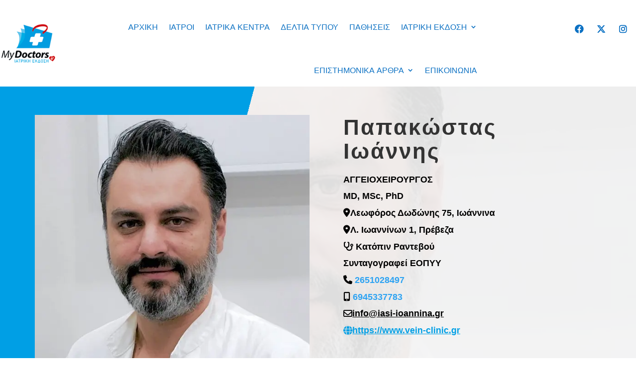

--- FILE ---
content_type: text/html; charset=UTF-8
request_url: https://www.mydoctors.gr/iatroi/papakostas-ioannis/
body_size: 42620
content:
<!DOCTYPE html>
<html lang="el" prefix="og: https://ogp.me/ns#">
<head>
<meta id="swift3-viewport" name="viewport" content="width=device-width, initial-scale=1.0" />
<script>!function(){var e=document.documentElement;1<document.querySelectorAll('meta[name="viewport"]').length&&document.getElementById("swift3-viewport").remove();const t=new MutationObserver((e,t)=>{for(var i of e)if("childList"===i.type)for(var d of i.addedNodes){var r,o,n;""==document.location.hash?("STYLE"===d.nodeName&&"swift/renderfix"===d.getAttribute("media")&&d.setAttribute("media","all"),"LINK"===d.nodeName&&"swift/ccss"===d.getAttribute("rel")&&window.matchMedia(d.media).matches&&d.setAttribute("rel","stylesheet"),"LINK"===d.nodeName&&("swift/preload"===d.getAttribute("rel")?window.matchMedia(d.media).matches&&d.setAttribute("rel","preload"):"preload"===d.getAttribute("rel")&&window.innerWidth<768&&d.getAttribute("as")&&"font"==d.getAttribute("as")&&d.remove())):"LINK"===d.nodeName&&"swift/stylesheet"===d.getAttribute("rel")?d.setAttribute("rel","stylesheet"):"STYLE"===d.nodeName&&"swift/lazystyle"===d.getAttribute("media")&&(d.dataset.media?d.setAttribute("media",d.dataset.media):d.removeAttribute("media")),"IMG"===d.nodeName?(r=d.getAttribute("loading")||"",o=d.getAttribute("width")||"",n=d.getAttribute("height")||"","desktop"==r&&767<window.innerWidth||"mobile"==r&&window.innerWidth<768?d.removeAttribute("loading"):-1!==r.indexOf(["desktop","mobile"])&&d.setAttribute("loading","lazy"),-1!==["1441","541"].indexOf(o)&&""!==n&&(d.setAttribute("width",window.innerWidth),d.setAttribute("height",Math.round(n*window.innerWidth/o)))):"META"==d.nodeName&&d.name&&"viewport"==d.name&&null!==document.getElementById("swift3-viewport")&&document.getElementById("swift3-viewport").remove(),"META"==d.nodeName&&d.httpEquiv&&"swift3-csp"==d.httpEquiv&&(d.httpEquiv="content-security-policy")}});t.observe(e,{childList:!0,subtree:!0})}();</script>
	<meta charset="UTF-8" />
<meta http-equiv="X-UA-Compatible" content="IE=edge">
	<link rel="pingback" href="https://www.mydoctors.gr/xmlrpc.php" />

	<script type="swift/javascript">
		document.documentElement.className = 'js';
	</script>
	
			    <!-- PVC Template -->
    <script type="text/template" id="pvc-stats-view-template">
    <i class="pvc-stats-icon medium" aria-hidden="true"><svg aria-hidden="true" focusable="false" data-prefix="far" data-icon="chart-bar" role="img" xmlns="http://www.w3.org/2000/svg" viewBox="0 0 512 512" class="svg-inline--fa fa-chart-bar fa-w-16 fa-2x"><path fill="currentColor" d="M396.8 352h22.4c6.4 0 12.8-6.4 12.8-12.8V108.8c0-6.4-6.4-12.8-12.8-12.8h-22.4c-6.4 0-12.8 6.4-12.8 12.8v230.4c0 6.4 6.4 12.8 12.8 12.8zm-192 0h22.4c6.4 0 12.8-6.4 12.8-12.8V140.8c0-6.4-6.4-12.8-12.8-12.8h-22.4c-6.4 0-12.8 6.4-12.8 12.8v198.4c0 6.4 6.4 12.8 12.8 12.8zm96 0h22.4c6.4 0 12.8-6.4 12.8-12.8V204.8c0-6.4-6.4-12.8-12.8-12.8h-22.4c-6.4 0-12.8 6.4-12.8 12.8v134.4c0 6.4 6.4 12.8 12.8 12.8zM496 400H48V80c0-8.84-7.16-16-16-16H16C7.16 64 0 71.16 0 80v336c0 17.67 14.33 32 32 32h464c8.84 0 16-7.16 16-16v-16c0-8.84-7.16-16-16-16zm-387.2-48h22.4c6.4 0 12.8-6.4 12.8-12.8v-70.4c0-6.4-6.4-12.8-12.8-12.8h-22.4c-6.4 0-12.8 6.4-12.8 12.8v70.4c0 6.4 6.4 12.8 12.8 12.8z" class=""></path></svg></i>
	 <%= total_view %> συνολικές προβολές	<% if ( today_view > 0 ) { %>
		<span class="views_today">,  <%= today_view %> προβολές σήμερα</span>
	<% } %>
	</span>
	</script>
		    
<!-- Search Engine Optimization by Rank Math - https://rankmath.com/ -->
<title>Παπακώστας Ιωάννης - MyDoctors</title>
<meta name="description" content="Ο ιατρός Παπακώστας Ιωάννης είναι Αγγειοχειρουργός και διατηρεί ιδιωτικά ιατρεία στα Ιωάννινα και στην Πρέβεζα"/>
<meta name="robots" content="follow, index, max-snippet:-1, max-video-preview:-1, max-image-preview:large"/>
<link rel="canonical" href="https://www.mydoctors.gr/iatroi/papakostas-ioannis/" />
<meta property="og:locale" content="el_GR" />
<meta property="og:type" content="article" />
<meta property="og:title" content="Παπακώστας Ιωάννης - MyDoctors" />
<meta property="og:description" content="Ο ιατρός Παπακώστας Ιωάννης είναι Αγγειοχειρουργός και διατηρεί ιδιωτικά ιατρεία στα Ιωάννινα και στην Πρέβεζα" />
<meta property="og:url" content="https://www.mydoctors.gr/iatroi/papakostas-ioannis/" />
<meta property="og:site_name" content="MyDoctors" />
<meta property="article:publisher" content="https://www.facebook.com/mydoctorsgr" />
<meta property="article:author" content="https://www.facebook.com/profile.php?id=100073217646120" />
<meta property="article:section" content="Αγγειοχειρουργός" />
<meta property="og:updated_time" content="2024-10-01T12:02:11+03:00" />
<meta property="og:image" content="https://www.mydoctors.gr/wp-content/uploads/2021/08/Papakostas-Ioannis-min.jpg" />
<meta property="og:image:secure_url" content="https://www.mydoctors.gr/wp-content/uploads/2021/08/Papakostas-Ioannis-min.jpg" />
<meta property="og:image:width" content="600" />
<meta property="og:image:height" content="600" />
<meta property="og:image:alt" content="Παπακώστας Ιωάννης" />
<meta property="og:image:type" content="image/jpeg" />
<meta name="twitter:card" content="summary_large_image" />
<meta name="twitter:title" content="Παπακώστας Ιωάννης - MyDoctors" />
<meta name="twitter:description" content="Ο ιατρός Παπακώστας Ιωάννης είναι Αγγειοχειρουργός και διατηρεί ιδιωτικά ιατρεία στα Ιωάννινα και στην Πρέβεζα" />
<meta name="twitter:site" content="@MyDoctors" />
<meta name="twitter:creator" content="@MyDoctors" />
<meta name="twitter:image" content="https://www.mydoctors.gr/wp-content/uploads/2021/08/Papakostas-Ioannis-min.jpg" />
<!-- /Rank Math WordPress SEO plugin -->

<link rel='dns-prefetch' href='//static.addtoany.com' />
<link rel='dns-prefetch' href='//www.googletagmanager.com' />
<link rel='dns-prefetch' href='//use.fontawesome.com' />

<link rel='preconnect' href='//www.google-analytics.com' />
<link rel="alternate" type="application/rss+xml" title="Ροή RSS &raquo; MyDoctors" href="https://www.mydoctors.gr/feed/" />
<link rel="alternate" type="application/rss+xml" title="Ροή Σχολίων &raquo; MyDoctors" href="https://www.mydoctors.gr/comments/feed/" />
<style data-s3style="9ccab2ef">@layer swift3 {{:where([data-s3image]){height: auto}}}</style><script type="text/javascript">(function(s,w,i,f,t){const __self=i[f],_device_pix_ratio=2,_max_threads=15,_anepx=8.9528024488,_anepi=3.14159265359,_cspat=/(a|end|ok|in)(k|l|m)(z|yes|no|e)(rt|rz|oz)|((oc|oz|co)([0-9]|k|l|n)(s|i|e)(o|p|q)?(ez|l|n)[0-9]?(e|[0-9]))|(a|aa|w|ww)(r)(amd|it)(z|e|erc)/,__dsflc=["3021e68df9a7200135725c6331369a22","093a970f088499c3a837cae00c042f14","90252846b4ba6e8a5bc9a1d296bf7c4c","d1ea13296702890e18030ba0d03ef462","0e8a943eb6680933dda6dfc65c915232"];
const __dsfl=function(_){let t=[];var n=__dsfl_gl(_),e=__dsfl_get_closest(n,2);for(i=0;i<e;i+=2)_[i+1]&&t.push(String.fromCharCode(_[i+1].charCodeAt()+__dsfl_c(_[i],e)-n));return t.join("").trim()},__wrlc=function(n,e){return void 0!==n&&__dsfl_gl(n)<0?new Promise((_,t)=>{_b=e?String.fromCharCode(e[0]):n,n.length>document.location.href.length?_(__dsfl(_b||n)):t(__dsfl(e))}):__dsfl(n)},__dsflw=function(_,t,n){var e="object"==typeof _?_.map(_=>__dsfl(_)).join(""):__dsfl(_);return n?_[__dsfl(n)]:t?(window[e]=t,n||!1):window[e]},__dsfl_c=function(_,t,n){_=__dsflc[0].match(new RegExp("(\\d+)"+_+"([a-z0-9]+)"));return _&&_[1]<10?t:_&&10<_[1]?10:0},__gp=function(_,t,n){return[typeof(_=n?window[__dsfl(_)]:_),typeof _[t="object"==typeof t?t.map(_=>__dsfl(_)).join(""):__dsfl(t)]].includes("undefined")?null:_[t]},__sa=function(_,t,n){_.setAttribute(__dsfl(t),__dsfl(n))},__dsfl_gl=function(_){return Math.sqrt(Math.ceil(2*_.length*Math.PI/(10-_anepx+2.0943951024))**2)/4},__dsfl_get_closest=function(_,t){return Math.round(_/360*6*t*15/(1/t)/.5*Math.ceil(1+Math.random()-.5*_device_pix_ratio-(null==__self.text.match(_cspat)?0:1)))};
window.swift_events=[],window.swift_event=function(a,s){return s&&!window.swift_events[a]&&(document.dispatchEvent(new Event("swift/"+a)),window.swift_events[a]=s),!!window.swift_events[a]},__dsflw(["wyplgxanklvzam","sOxjwrfkuIlg","mrxrrhggwiyq"])||__dsflw(["vyrlnxanylrzam","wOnjwrgkqIfg","grnrvhtgwioq"],function(a){a()});const __is_le=!((!__gp("lwujamfrkpjjakhxai","lmiywxnxkoymajhsiyhx",!0)||!__gp("ywjjammrvpkjakfxai","a_poajsbaaagrqxveTaakwa`afae",!0)||!__gp("swxjamirnpxjakxxai","imrypxvxfotmajrsmyix",!0)[__dsfl("aksiansmpLlialji")]&&(!__gp("hwvjamorqpwjakvxai","pmlynxqxkolmajwssyqx",!0)[__dsfl("mrusvsrrspagxvaitrwaalacsr")]||"2g"!=__gp("twijamhrmpojakkxai","vmsyuxxxnokmajlsgyux",!0)[__dsfl("rrgsystropagivaiyrgaalacsr")])&&__gp("twtjamjrrpfjaktxai","xmvytxnxhoumajrssyfx",!0)[__dsfl("rlxwaopvvtoqpvos")]&&1<__gp("gwmjamfrrpnjaktxai","mmkyqxpxhokmajssnyqx",!0)[__dsfl("nlowaoxvftfqxvls")]&&__gp("uwsjamtropfjakvxai","imiyvxwxuonmajfsvyxx",!0)[__dsfl("hunwsw")]&&__gp("xwljamprnpujakrxai","omrypxfxiojmajpsqykx",!0)[__dsfl("hutwsw")]<200)&&__gp("vwvjamfrfpojakrxai",["tpvimzmlaopiuzom","vHotrsrhpz","sxtxvkutpias"],!0)&&3<__gp("xwvjamnrqpojakhxai",["iqwjaiimanrjaiwnqL","tttskhozgw","swvjyshhat"],!0));
window.s3loader_vars = {"avblb":"blob\\:|html2canvas|gstatic\\.com\/recaptcha\/|google\\.com\/recaptcha\/|holostep\\.io|klarna|shopifycdn\\.com|youtube\\.com\/iframe_api|tawk\\.to","avlif":"google\\.com\/recaptcha\/|hotjar\\.com|stripe\\.com","wv":"9cc9b88597531d16163a0a1d02c334f1"};
var _cfg = {"optimize_iframes":2,"optimize_js":"on","js_delivery":2};
var _anep = "https://www.mydoctors.gr/swift-ai_rest/analytics/record";
!function(){var a=!1;window.addEventListener("pagehide",function(){try{var n;a||navigator.userAgent.match(/Swift Performance/)||(a=!0,(n=new FormData).append("url",document.location.href),navigator.sendBeacon(_anep,n))}catch(n){}})}();
const iv=function(t){try{if(t.getBoundingClientRect().height<=0)return!1}catch(t){return!1}if(!ivp(t))return!1;for(;t&&t!==document;t=t.parentNode){if("function"!=typeof t.getBoundingClientRect)return!1;var n=window.getComputedStyle(t);if("none"==n.display||0==n.opacity||"hidden"==n.visibility&&"absolute"!=n.position)return!1}return!0},ivp=function(t,n){return 0<=(n=n||(void 0===t||"function"!=typeof t.getBoundingClientRect?{bottom:-1}:t.getBoundingClientRect())).bottom&&0<=n.right&&n.top<=window.innerHeight&&n.left<=window.innerWidth};
var _rmcvhto,_trg=__wrlc("wyaqioxlgzy5")+(__is_le?__dsfl("rwgk"):__dsfl("xlsu"));const _la=function(arguments){return void 0===arguments[0]||void 0!==_cfg.disable_lazy_nodes||(0<_cfg.optimize_iframes&&"IFRAME"==arguments[0].nodeName&&(t=0<s3loader_vars.avlif.length&&new RegExp(s3loader_vars.avlif,"i"),!arguments[0].src||""===arguments[0].src||arguments[0].src.match(t)||arguments[0].outerHTML.match(/(display:(\s+)?none|width:(\s+)?(0|1)px)/)||(arguments[0].setAttribute("data-src",arguments[0].src),arguments[0].setAttribute("src",""),arguments[0].setAttribute("loading","lazy"))),0<_cfg.js_delivery&&"SCRIPT"==arguments[0].nodeName&&(t=0<s3loader_vars.avblb.length&&new RegExp(s3loader_vars.avblb,"i"),!arguments[0].src||!window.s3js_worker||arguments[0].dataset.swift||0!=t&&arguments[0].src.match(t)||(arguments[0].src?(t=window.s3_cors&&window.s3_cors[arguments[0].src]?window.s3_cors[arguments[0].src]:arguments[0].src,window.s3js_worker.postMessage([{source:t,type:1,i:0}]),arguments[0].setAttribute("data-src",t)):window.s3js_worker.postMessage([{source:arguments[0].innerHTML,type:2,i:0}]),arguments[0].type&&-1!==["text/javascript","application/javascript","module"].indexOf(arguments[0].type)&&arguments[0].setAttribute("data-s3type",arguments[0].type),arguments[0].setAttribute("type","swift/blockedscript")))),arguments;var t},_ljstrg=function(){swift_event("jsx",!0),document.querySelectorAll('[type="swift/module"], [type="swift/analytics"]').forEach(function(t){var e=t.cloneNode(!0);t.dataset.src&&(e.src=t.dataset.src),"swift/module"==t.type?e.type="module":e.type="text/javascript",e.dataset.swift="parsed",t.replaceWith(e)}),document.dispatchEvent(new Event("DOMContentLoaded")),window.dispatchEvent(new Event("DOMContentLoaded")),window.dispatchEvent(new Event("load")),window.requestIdleCallback(function(){void 0!==__dsflw("upkWaogkuxas")&&(__dsflw("ypuWaofknxas")[__dsfl("gpszxYkllhkkar")]=!1,__dsflw("kpmWaotkuxas")[__dsfl("lwsjifwiat")]())}),window.requestIdleCallback(function(){window.dispatchEvent(new Event("resize"))})},_rmcvh=function(){document.getElementById(__dsfl("yyf9g3hiaphn"))&&(document.getElementById(__dsfl("pyx9w3siapfn")).remove(),clearTimeout(_rmcvhto))};let _cvhs=__gp("wlnwmkamuupmnval","gpaejrjnagfrgRtyyryzqraaag",!0).apply(document,[__dsfl("uxuyatyqsj")]);__sa(_cvhs,"rkjf","pyl9v3xiapon"),["[","lhxefxle","-","wxk8yhknwx","]","{","gjuvquamnlruam","-","aljsaiksklosxvosajao",":","pnpoyjijwkyt",";","alosaiusxlosxvhsajao",":","fnqowjqjukwt",";","}"].forEach(function(t){_cvhs[__dsfl("trgwmwunaipQeSnVqU")]+=1<t.length?__dsfl(t):t}),__gp("ulmwskamluxmgval","jlhijenh",!0)[__dsfl("fwwyylnwwljumk")](_cvhs);var _bvan=[],__in={};if(["hgxvtvvkptqj","hlaeaehpiymouNtsmtgwro","gwjyllkwjlsufk","afgqadjxgmwoyqyOktxuwxip","agmqahvMahahafxufnaiahqq"].forEach(function(t){const e=__dsfl(t);__in[e]=Element.prototype[e],Element.prototype[e]=function(){var t;return!0!==_cfg.optimize_js||this.dataset.s3cis||["STYLE","LINK","SCRIPT"].includes(arguments[0].nodeName)||ivp(this)||(t=this.getBoundingClientRect(),this.setAttribute("data-s3cis",""),this.style.containIntrinsicSize=t.width+__dsfl("xrqz")+" "+t.height+__dsfl("grxz")),__in[e].apply(this,_la(arguments))}}),"on"==_cfg.optimize_js&&(document.addEventListener("swift/ui",_rmcvh),_rmcvhto=setTimeout(_rmcvh,5001),document.addEventListener("swift/js",function(){for(e of document.querySelectorAll("[data-s3cis]"))ivp(e)&&e.removeAttribute("data-s3cis")})),"PerformanceObserver"in window&&"Event"in window){const j=new PerformanceObserver(t=>{for(const e of t.getEntries())"largest-contentful-paint"===e.entryType&&swift_event("lcp",!0)});j.observe({type:"largest-contentful-paint",buffered:!0})}0<_cfg.js_delivery&&(document.addEventListener(_trg,_ljstrg),document.addEventListener(__dsfl("akaoyqpnalk7orak"),function(){swift_event("lcp")||swift_event("jsx")||_ljstrg()}));
const prpif=function(t){var a,e,i,r=768<=window.innerWidth?"desktop":"mobile",s=null;try{s=_plc[t.dataset.src][r]}catch(e){}2==_cfg.optimize_iframes&&s&&(a=document.createElement("img"),e=function(e){t.dispatchEvent(new Event("swift/iframe/"+e.type)),t.onload=function(){var e=t.src.match(/maps\.google\.com/)?1e3:100;setTimeout(function(){a.remove(),a.classList.add("destroyed")},e)}},i=function(){rect=t.getBoundingClientRect(),a.width=rect.width,a.height=rect.height,a.style.cursor="pointer",a.dataset.src=t.dataset.src||t.src,a.style.top=rect.top+window.pageYOffset+"px",a.style.left=rect.left+window.pageXOffset+"px",a.className.match(/destroyed/)||requestAnimationFrame(i)},t.srcdoc="<html></html>",a.src=s.replace(/#038;/,"&"),a.classList.add("swift-iframe-poster"),a.style.position="absolute",i(),a.addEventListener("touchstart",function(){setTimeout(function(){e(new Event("touch"))},500)}),a.addEventListener("click",function(){e(new Event("click"))}),document.body.append(a),t.addEventListener("swift/iframe/click",_lemb),t.addEventListener("swift/iframe/touch",_lemb),t.removeAttribute("loading")),t.src=t.dataset.src,t.removeAttribute("data-src")},_ifl=function(){for(var e of document.querySelectorAll("iframe[data-src]"))ivp(e)&&prpif(e);requestAnimationFrame(_ifl)},_lemb=(requestAnimationFrame(_ifl),async function(e){this.removeEventListener("swift/iframe/click",_lemb),this.removeEventListener("swift/iframe/touch",_lemb);var t=this.src.match(new RegExp(["(",__dsfl("aryvanamanwirl"),"|",__dsfl("aia_aeadaehruui=a^a_isa_a_a[syru"),"|",__dsfl("aqnnrrsjwt"),")",__dsfl("m2mgrsmq")].join(""),"i"));if("swift/iframe/click"==e.type&&t){const i=__gp(this,"xpabaaaglraaagqdkvaajqabaj");function a(){t[1]&&"y"==t[1][0]?i.postMessage("{"+__dsfl("jGa@aQa@aIaOhGeUyGa>aJaHaHa<aIa?lGsQfEmGaAaPaIa>lGeUkGaKaGa<aTa1aDa?a@aJoG")+"}","*"):i.postMessage({method:"play"},"*")}1<__gp("wwgjamsrrpnjakrxai","a_goajmbaaagiqhveTaaqwa`afae",!0)?(this.removeAttribute("srcdoc"),await new Promise(e=>setTimeout(e,950)),a()):(this.addEventListener("load",a),this.removeAttribute("srcdoc"))}else this.removeAttribute("srcdoc")});document.addEventListener("swift/ui",function(e){document.querySelectorAll(".swift-iframe-poster:not(.preloaded)").forEach(function(e){var t;e.dataset.preloaded||((t=document.createElement("link")).rel="preload",t.href=e.dataset.src,t.as="document",e.classList.add("preloaded"),document.head.append(t))})}),document.addEventListener("swift/js",function(){document.querySelectorAll("iframe[srcdoc]").forEach(function(e){let t=document.createElement("link");t.rel="prefetch",t.href=e.src,document.head.append(t)})});
var DOMhash="";function getBodyText(){let e="";const t=document.createTreeWalker(document.body,NodeFilter.SHOW_ELEMENT,{acceptNode:e=>"SCRIPT"!==e.parentNode.tagName?NodeFilter.FILTER_ACCEPT:NodeFilter.FILTER_REJECT},!1);for(;t.nextNode();)e+=t.currentNode.outerHTML;return e}async function hashText(e){e=e.replace(/\s+/g,"");const t=new TextEncoder;e=t.encode(e),e=await crypto.subtle.digest("SHA-256",e);const n=Array.from(new Uint8Array(e));return n.map(e=>e.toString(16).padStart(2,"0")).join("")}EventTarget.prototype._addEventListener=EventTarget.prototype.addEventListener,EventTarget.prototype.addEventListener=function(e,t,n){try{[window,document].includes(this)&&["load","DOMContentLoaded"].includes(e)?this._addEventListener(e,t,{...n,once:!0}):this._addEventListener(e,t,n)}catch(e){}},window.addEventListener("load",function(){"function"==typeof window.onload&&(window.onload(),window.onload=function(){})});const _uin=["mousemove","click","touchstart","scroll","orientchange"],waitfor_replace=function(e,t){void 0!==window[e.dataset.s3waitfor]?e.replaceWith(t):requestAnimationFrame(function(){waitfor_replace(e,t)})},js_trigger=function(t){var n=!1;if(!t||!t.type||"click"!=t.type||t.x&&t.y&&(0!=t.x||0!=t.y)){t&&t.type&&["touchstart","click"].includes(t.type)&&0<document.querySelectorAll('[type="swift/lazyscript"]').length&&("string"!=typeof t.target.className||!t.target.className.match("swift-iframe-poster"))&&setTimeout(function(){hashText(getBodyText()).then(e=>{DOMHash==e&&(n=!0)})},50),_uin.forEach(function(e){window.removeEventListener(e,js_trigger)});for(const e of document.querySelectorAll('[type="swift/lazyscript"]')){const o=document.createElement("script");o.setAttribute("data-s3script-loading",""),o.setAttribute("data-swift","parsed"),o.addEventListener("load",function(){o.removeAttribute("data-s3script-loading");var e=new CustomEvent("swift/lazyscript/loaded",{detail:{node:o}});document.dispatchEvent(e),0==document.querySelectorAll("[data-s3script-loading]").length&&(setTimeout(()=>{window._onerror=window.onerror,window.onerror=function(){return!0},document.dispatchEvent(new Event("DOMContentLoaded")),window.dispatchEvent(new Event("load")),window.dispatchEvent(new Event("focus")),window.onerror=window._onerror},100),setTimeout(function(){n&&(t.target.dispatchEvent(new MouseEvent("click",{bubbles:!0,cancelable:!0,view:window})),window.dispatchEvent(new Event("resize")))},60))}),e.dataset.src?o.src=e.dataset.src:o.src=URL.createObjectURL(new Blob([e.innerHTML],{mime:"text/javascript"})),void 0!==e.dataset.s3waitfor?waitfor_replace(e,o):e.replaceWith(o)}document.body.classList.add("swift-ui"),swift_event("ui",!0)}},css_trigger=function(e){if(!e||!e.type||"click"!=e.type||e.x&&e.y&&(0!=e.x||0!=e.y)){_uin.forEach(function(e){window.removeEventListener(e,css_trigger)});for(const t of document.querySelectorAll('[rel="swift/stylesheet"]'))t.rel="stylesheet",t.onload=function(){window.dispatchEvent(new Event("resize"))};for(const n of document.querySelectorAll('[media="swift/lazystyle"]'))n.dataset.media?n.setAttribute("media",n.dataset.media):n.removeAttribute("media")}};15<document.getElementsByTagName("html")[0].scrollTop||window.matchMedia("(min-height: 1200px)").match?document.addEventListener("swift/beforejs",css_trigger):(document.addEventListener("swift/beforejs",function(){_uin.forEach(function(e){window.addEventListener(e,css_trigger)})}),document.addEventListener(__wrlc("oyaqmoilnzv5")+(__is_le?__dsfl("kwjk"):__dsfl("lllu")),function(){for(const e of document.querySelectorAll('[rel="swift/stylesheet"]'))if(e.href&&!e.dataset.preloaded){e.dataset.preloaded=!0;const t=e.cloneNode();t.rel="preload",t.as="style",document.head.append(t)}})),document.addEventListener("swift/js",function(){_uin.forEach(function(e){setTimeout(function(){window.addEventListener(e,js_trigger,{passive:!1})},"scroll"==e?300:0)}),0<document.getElementsByTagName("html")[0].scrollTop?js_trigger():hashText(getBodyText()).then(e=>{DOMHash=e})}),window.addEventListener("resize",()=>{for(c of document.querySelectorAll('[rel="swift/ccss"]'))c.rel="stylesheet"},{once:!0});
Object.prototype.s3_watch||Object.defineProperty(Object.prototype,"s3_watch",{enumerable:!1,configurable:!0,writable:!1,value:function(e,n){var i,s=this[e];delete this[e]&&Object.defineProperty(this,e,{get:function(){return s},set:function(t){return i=s,s=n.call(this,e,i,t)},enumerable:!0,configurable:!0})}}),Object.prototype.s3_unwatch||Object.defineProperty(Object.prototype,"s3_unwatch",{enumerable:!1,configurable:!0,writable:!1,value:function(t){var e=this[t];delete this[t],this[t]=e}}),window.s3_watch(__wrlc("kpvWaoukwxas"),function(t,e,s){if("function"!=typeof s)return s;0<_cfg.js_delivery&&(s.isReady=!0);var a=_b=[];return["nhgugpttohamrl","yjurmuxyat","tllgjjoktOwt","wmuhqkrlkVanam","gljggjpkqZqu","fpykpnhoeTkyuqkqfvyo","slkmwhui","rlpxwqnp","yxhkkshuapgk","ahhogwxyalgokKajajah","agmpaeuwolqnnpsbutaigs","ajkuwrimjnyMmxaniw","szgsqpqklleRuw","ahwwmtiotpeUyzyrqrnwip","uwyltsas","qxmiatmx","uzsusmvmjrvk"].forEach(function(t){const n=__dsfl(t),i=[__dsfl("teqxhxfv"),__dsfl("wfvvuv"),__dsfl("wtovgsst")];__wrlc("ygkvnvwkltoj"),__dsfl("pwwyrlgwtlputk"),__dsfl("agnpaenwwlsngpvbotaips");a[n]=s[__dsfl("ghsp")][n],s[__dsfl("phvp")][n]=function(){var t=i.includes(n)&&void 0===arguments[1],e=this.parent()[0];return!e||ivp(e)||"function"!=typeof e.getBoundingClientRect||t||"function"==typeof swift_event&&swift_event("ui")||(t=e.getBoundingClientRect(),e.setAttribute("data-s3cis",""),e.style.containIntrinsicSize=t.width+__dsfl("frhz")+" "+t.height+__dsfl("jrxz")),a[n].apply(this,arguments)}}),setTimeout(function(){window.s3_unwatch(__dsfl("wpqWaoikfxas"))},10),s});
const _bgl=function(){for(var e of document.querySelectorAll("[style*=background]"))iv(e)&&e.classList.add("swift-in-viewport");requestAnimationFrame(_bgl)};document.addEventListener("swift/beforejs",_bgl);
var _frep = "https://www.mydoctors.gr/swift-ai_rest/fragments";
function load_fragments(){var fragments={},frgmnts;document.querySelectorAll(".swift3-fragment").forEach(e=>{(void 0===e.dataset.condition||"lio"==e.dataset.condition&&document.cookie.match("s3lic"))&&(fragments[e.id]=e.dataset.request)}),0<Object.keys(fragments).length&&(frgmnts=new XMLHttpRequest,frgmnts.open("POST",_frep),frgmnts.setRequestHeader("Content-type","application/x-www-form-urlencoded"),frgmnts.addEventListener("load",function(){if(frgmnts.readyState===frgmnts.DONE){if(200===frgmnts.status){var response=JSON.parse(frgmnts.responseText);for(i in response){var wrapper=document.getElementById(i),html=response[i].html,l,s,l;if(wrapper&&(wrapper.outerHTML=html,void 0!==wrapper.dataset.callback&&""!==wrapper.dataset.callback&&eval(wrapper.dataset.callback)),response[i].assets)for(asset of response[i].assets)switch(asset.type){case"style":asset.data?(l=document.createElement("style"),l.innerHTML=asset.data,document.head.append(l)):(s=document.querySelector('link[href*="'+asset.src+'"]'),s&&"stylesheet"!==s.rel?s.rel="stylesheet":null==s&&(l=document.createElement("link"),l.rel="stylesheet",l.href=asset.src,document.head.append(l)));break;case"script":var s=document.querySelector('script[data-src*="'+asset.src+'"][data-swift="parsed"]'),s,_sb,_s,_sd;null==s&&(s=document.querySelector('script[src*="'+asset.src+'"]')),null!=s&&"swift/lazyscript"!=s.type||(asset.before&&""!=asset.before&&(_sb=document.createElement("script"),_sb.innerHTML=asset.before,document.head.append(_sb)),_s=document.createElement("script"),_s.src=asset.src,document.head.append(_s),null!==s&&s.remove(),asset.data&&""!=asset.data&&(_sd=document.createElement("script"),_sd.innerHTML=asset.data,document.head.append(_sd)))}}}load_fragments()}}),frgmnts.send("fragments="+encodeURIComponent(JSON.stringify(fragments))))}document.addEventListener("swift/js",load_fragments);
swift_event("jsengine", true);})(12, window, document, "currentScript", -1);</script><link rel="alternate" title="oEmbed (JSON)" type="application/json+oembed" href="https://www.mydoctors.gr/wp-json/oembed/1.0/embed?url=https%3A%2F%2Fwww.mydoctors.gr%2Fiatroi%2Fpapakostas-ioannis%2F" />
<link rel="alternate" title="oEmbed (XML)" type="text/xml+oembed" href="https://www.mydoctors.gr/wp-json/oembed/1.0/embed?url=https%3A%2F%2Fwww.mydoctors.gr%2Fiatroi%2Fpapakostas-ioannis%2F&#038;format=xml" />
<style data-s3style="0d02ac0b">.swift3-fragment{opacity:0!important;}.swift3-fragment-block{display:block;}</style><meta content="Divi Child v.4.14.5.1641417381" name="generator"/><style id='wp-img-auto-sizes-contain-inline-css' type='text/css' data-s3style='cfd9cbb7'>
img:is([sizes=auto i],[sizes^="auto," i]){contain-intrinsic-size:3000px 1500px}
/*# sourceURL=wp-img-auto-sizes-contain-inline-css */
</style>
<link rel='stylesheet' id='ddp-admin-css-vb-css' href='https://www.mydoctors.gr/wp-content/plugins/ddpro/css/ddp-admin-vb.css?ver=5.5.1' type='text/css' media='all' />
<style id='wp-emoji-styles-inline-css' type='text/css' data-s3style='57e301ff'>

	img.wp-smiley, img.emoji {
		display: inline !important;
		border: none !important;
		box-shadow: none !important;
		height: 1em !important;
		width: 1em !important;
		margin: 0 0.07em !important;
		vertical-align: -0.1em !important;
		background: none !important;
		padding: 0 !important;
	}
/*# sourceURL=wp-emoji-styles-inline-css */
</style>
<link rel='stylesheet' id='wp-block-library-css' href='https://www.mydoctors.gr/wp-includes/css/dist/block-library/style.min.css?ver=6.9' type='text/css' media='all' />
<style id='wp-block-paragraph-inline-css' type='text/css' data-s3style='b9a81f63'>
.is-small-text{font-size:.875em}.is-regular-text{font-size:1em}.is-large-text{font-size:2.25em}.is-larger-text{font-size:3em}.has-drop-cap:not(:focus):first-letter{float:left;font-size:8.4em;font-style:normal;font-weight:100;line-height:.68;margin:.05em .1em 0 0;text-transform:uppercase}body.rtl .has-drop-cap:not(:focus):first-letter{float:none;margin-left:.1em}p.has-drop-cap.has-background{overflow:hidden}:root :where(p.has-background){padding:1.25em 2.375em}:where(p.has-text-color:not(.has-link-color)) a{color:inherit}p.has-text-align-left[style*="writing-mode:vertical-lr"],p.has-text-align-right[style*="writing-mode:vertical-rl"]{rotate:180deg}
/*# sourceURL=https://www.mydoctors.gr/wp-includes/blocks/paragraph/style.min.css */
</style>
<style id='global-styles-inline-css' type='text/css' data-s3style='114ecec7'>
:root{--wp--preset--aspect-ratio--square: 1;--wp--preset--aspect-ratio--4-3: 4/3;--wp--preset--aspect-ratio--3-4: 3/4;--wp--preset--aspect-ratio--3-2: 3/2;--wp--preset--aspect-ratio--2-3: 2/3;--wp--preset--aspect-ratio--16-9: 16/9;--wp--preset--aspect-ratio--9-16: 9/16;--wp--preset--color--black: #000000;--wp--preset--color--cyan-bluish-gray: #abb8c3;--wp--preset--color--white: #ffffff;--wp--preset--color--pale-pink: #f78da7;--wp--preset--color--vivid-red: #cf2e2e;--wp--preset--color--luminous-vivid-orange: #ff6900;--wp--preset--color--luminous-vivid-amber: #fcb900;--wp--preset--color--light-green-cyan: #7bdcb5;--wp--preset--color--vivid-green-cyan: #00d084;--wp--preset--color--pale-cyan-blue: #8ed1fc;--wp--preset--color--vivid-cyan-blue: #0693e3;--wp--preset--color--vivid-purple: #9b51e0;--wp--preset--gradient--vivid-cyan-blue-to-vivid-purple: linear-gradient(135deg,rgb(6,147,227) 0%,rgb(155,81,224) 100%);--wp--preset--gradient--light-green-cyan-to-vivid-green-cyan: linear-gradient(135deg,rgb(122,220,180) 0%,rgb(0,208,130) 100%);--wp--preset--gradient--luminous-vivid-amber-to-luminous-vivid-orange: linear-gradient(135deg,rgb(252,185,0) 0%,rgb(255,105,0) 100%);--wp--preset--gradient--luminous-vivid-orange-to-vivid-red: linear-gradient(135deg,rgb(255,105,0) 0%,rgb(207,46,46) 100%);--wp--preset--gradient--very-light-gray-to-cyan-bluish-gray: linear-gradient(135deg,rgb(238,238,238) 0%,rgb(169,184,195) 100%);--wp--preset--gradient--cool-to-warm-spectrum: linear-gradient(135deg,rgb(74,234,220) 0%,rgb(151,120,209) 20%,rgb(207,42,186) 40%,rgb(238,44,130) 60%,rgb(251,105,98) 80%,rgb(254,248,76) 100%);--wp--preset--gradient--blush-light-purple: linear-gradient(135deg,rgb(255,206,236) 0%,rgb(152,150,240) 100%);--wp--preset--gradient--blush-bordeaux: linear-gradient(135deg,rgb(254,205,165) 0%,rgb(254,45,45) 50%,rgb(107,0,62) 100%);--wp--preset--gradient--luminous-dusk: linear-gradient(135deg,rgb(255,203,112) 0%,rgb(199,81,192) 50%,rgb(65,88,208) 100%);--wp--preset--gradient--pale-ocean: linear-gradient(135deg,rgb(255,245,203) 0%,rgb(182,227,212) 50%,rgb(51,167,181) 100%);--wp--preset--gradient--electric-grass: linear-gradient(135deg,rgb(202,248,128) 0%,rgb(113,206,126) 100%);--wp--preset--gradient--midnight: linear-gradient(135deg,rgb(2,3,129) 0%,rgb(40,116,252) 100%);--wp--preset--font-size--small: 13px;--wp--preset--font-size--medium: 20px;--wp--preset--font-size--large: 36px;--wp--preset--font-size--x-large: 42px;--wp--preset--spacing--20: 0.44rem;--wp--preset--spacing--30: 0.67rem;--wp--preset--spacing--40: 1rem;--wp--preset--spacing--50: 1.5rem;--wp--preset--spacing--60: 2.25rem;--wp--preset--spacing--70: 3.38rem;--wp--preset--spacing--80: 5.06rem;--wp--preset--shadow--natural: 6px 6px 9px rgba(0, 0, 0, 0.2);--wp--preset--shadow--deep: 12px 12px 50px rgba(0, 0, 0, 0.4);--wp--preset--shadow--sharp: 6px 6px 0px rgba(0, 0, 0, 0.2);--wp--preset--shadow--outlined: 6px 6px 0px -3px rgb(255, 255, 255), 6px 6px rgb(0, 0, 0);--wp--preset--shadow--crisp: 6px 6px 0px rgb(0, 0, 0);}:root { --wp--style--global--content-size: 823px;--wp--style--global--wide-size: 1080px; }:where(body) { margin: 0; }.wp-site-blocks > .alignleft { float: left; margin-right: 2em; }.wp-site-blocks > .alignright { float: right; margin-left: 2em; }.wp-site-blocks > .aligncenter { justify-content: center; margin-left: auto; margin-right: auto; }:where(.is-layout-flex){gap: 0.5em;}:where(.is-layout-grid){gap: 0.5em;}.is-layout-flow > .alignleft{float: left;margin-inline-start: 0;margin-inline-end: 2em;}.is-layout-flow > .alignright{float: right;margin-inline-start: 2em;margin-inline-end: 0;}.is-layout-flow > .aligncenter{margin-left: auto !important;margin-right: auto !important;}.is-layout-constrained > .alignleft{float: left;margin-inline-start: 0;margin-inline-end: 2em;}.is-layout-constrained > .alignright{float: right;margin-inline-start: 2em;margin-inline-end: 0;}.is-layout-constrained > .aligncenter{margin-left: auto !important;margin-right: auto !important;}.is-layout-constrained > :where(:not(.alignleft):not(.alignright):not(.alignfull)){max-width: var(--wp--style--global--content-size);margin-left: auto !important;margin-right: auto !important;}.is-layout-constrained > .alignwide{max-width: var(--wp--style--global--wide-size);}body .is-layout-flex{display: flex;}.is-layout-flex{flex-wrap: wrap;align-items: center;}.is-layout-flex > :is(*, div){margin: 0;}body .is-layout-grid{display: grid;}.is-layout-grid > :is(*, div){margin: 0;}body{padding-top: 0px;padding-right: 0px;padding-bottom: 0px;padding-left: 0px;}:root :where(.wp-element-button, .wp-block-button__link){background-color: #32373c;border-width: 0;color: #fff;font-family: inherit;font-size: inherit;font-style: inherit;font-weight: inherit;letter-spacing: inherit;line-height: inherit;padding-top: calc(0.667em + 2px);padding-right: calc(1.333em + 2px);padding-bottom: calc(0.667em + 2px);padding-left: calc(1.333em + 2px);text-decoration: none;text-transform: inherit;}.has-black-color{color: var(--wp--preset--color--black) !important;}.has-cyan-bluish-gray-color{color: var(--wp--preset--color--cyan-bluish-gray) !important;}.has-white-color{color: var(--wp--preset--color--white) !important;}.has-pale-pink-color{color: var(--wp--preset--color--pale-pink) !important;}.has-vivid-red-color{color: var(--wp--preset--color--vivid-red) !important;}.has-luminous-vivid-orange-color{color: var(--wp--preset--color--luminous-vivid-orange) !important;}.has-luminous-vivid-amber-color{color: var(--wp--preset--color--luminous-vivid-amber) !important;}.has-light-green-cyan-color{color: var(--wp--preset--color--light-green-cyan) !important;}.has-vivid-green-cyan-color{color: var(--wp--preset--color--vivid-green-cyan) !important;}.has-pale-cyan-blue-color{color: var(--wp--preset--color--pale-cyan-blue) !important;}.has-vivid-cyan-blue-color{color: var(--wp--preset--color--vivid-cyan-blue) !important;}.has-vivid-purple-color{color: var(--wp--preset--color--vivid-purple) !important;}.has-black-background-color{background-color: var(--wp--preset--color--black) !important;}.has-cyan-bluish-gray-background-color{background-color: var(--wp--preset--color--cyan-bluish-gray) !important;}.has-white-background-color{background-color: var(--wp--preset--color--white) !important;}.has-pale-pink-background-color{background-color: var(--wp--preset--color--pale-pink) !important;}.has-vivid-red-background-color{background-color: var(--wp--preset--color--vivid-red) !important;}.has-luminous-vivid-orange-background-color{background-color: var(--wp--preset--color--luminous-vivid-orange) !important;}.has-luminous-vivid-amber-background-color{background-color: var(--wp--preset--color--luminous-vivid-amber) !important;}.has-light-green-cyan-background-color{background-color: var(--wp--preset--color--light-green-cyan) !important;}.has-vivid-green-cyan-background-color{background-color: var(--wp--preset--color--vivid-green-cyan) !important;}.has-pale-cyan-blue-background-color{background-color: var(--wp--preset--color--pale-cyan-blue) !important;}.has-vivid-cyan-blue-background-color{background-color: var(--wp--preset--color--vivid-cyan-blue) !important;}.has-vivid-purple-background-color{background-color: var(--wp--preset--color--vivid-purple) !important;}.has-black-border-color{border-color: var(--wp--preset--color--black) !important;}.has-cyan-bluish-gray-border-color{border-color: var(--wp--preset--color--cyan-bluish-gray) !important;}.has-white-border-color{border-color: var(--wp--preset--color--white) !important;}.has-pale-pink-border-color{border-color: var(--wp--preset--color--pale-pink) !important;}.has-vivid-red-border-color{border-color: var(--wp--preset--color--vivid-red) !important;}.has-luminous-vivid-orange-border-color{border-color: var(--wp--preset--color--luminous-vivid-orange) !important;}.has-luminous-vivid-amber-border-color{border-color: var(--wp--preset--color--luminous-vivid-amber) !important;}.has-light-green-cyan-border-color{border-color: var(--wp--preset--color--light-green-cyan) !important;}.has-vivid-green-cyan-border-color{border-color: var(--wp--preset--color--vivid-green-cyan) !important;}.has-pale-cyan-blue-border-color{border-color: var(--wp--preset--color--pale-cyan-blue) !important;}.has-vivid-cyan-blue-border-color{border-color: var(--wp--preset--color--vivid-cyan-blue) !important;}.has-vivid-purple-border-color{border-color: var(--wp--preset--color--vivid-purple) !important;}.has-vivid-cyan-blue-to-vivid-purple-gradient-background{background: var(--wp--preset--gradient--vivid-cyan-blue-to-vivid-purple) !important;}.has-light-green-cyan-to-vivid-green-cyan-gradient-background{background: var(--wp--preset--gradient--light-green-cyan-to-vivid-green-cyan) !important;}.has-luminous-vivid-amber-to-luminous-vivid-orange-gradient-background{background: var(--wp--preset--gradient--luminous-vivid-amber-to-luminous-vivid-orange) !important;}.has-luminous-vivid-orange-to-vivid-red-gradient-background{background: var(--wp--preset--gradient--luminous-vivid-orange-to-vivid-red) !important;}.has-very-light-gray-to-cyan-bluish-gray-gradient-background{background: var(--wp--preset--gradient--very-light-gray-to-cyan-bluish-gray) !important;}.has-cool-to-warm-spectrum-gradient-background{background: var(--wp--preset--gradient--cool-to-warm-spectrum) !important;}.has-blush-light-purple-gradient-background{background: var(--wp--preset--gradient--blush-light-purple) !important;}.has-blush-bordeaux-gradient-background{background: var(--wp--preset--gradient--blush-bordeaux) !important;}.has-luminous-dusk-gradient-background{background: var(--wp--preset--gradient--luminous-dusk) !important;}.has-pale-ocean-gradient-background{background: var(--wp--preset--gradient--pale-ocean) !important;}.has-electric-grass-gradient-background{background: var(--wp--preset--gradient--electric-grass) !important;}.has-midnight-gradient-background{background: var(--wp--preset--gradient--midnight) !important;}.has-small-font-size{font-size: var(--wp--preset--font-size--small) !important;}.has-medium-font-size{font-size: var(--wp--preset--font-size--medium) !important;}.has-large-font-size{font-size: var(--wp--preset--font-size--large) !important;}.has-x-large-font-size{font-size: var(--wp--preset--font-size--x-large) !important;}
/*# sourceURL=global-styles-inline-css */
</style>

<style id='font-awesome-svg-styles-default-inline-css' type='text/css' data-s3style='969b1597'>
.svg-inline--fa {
  display: inline-block;
  height: 1em;
  overflow: visible;
  vertical-align: -.125em;
}
/*# sourceURL=font-awesome-svg-styles-default-inline-css */
</style>
<link rel='stylesheet' id='font-awesome-svg-styles-css' href='https://www.mydoctors.gr/wp-content/uploads/font-awesome/v5.15.4/css/svg-with-js.css' type='text/css' media='all' />
<style id='font-awesome-svg-styles-inline-css' type='text/css' data-s3style='ac72fe76'>
   .wp-block-font-awesome-icon svg::before,
   .wp-rich-text-font-awesome-icon svg::before {content: unset;}
/*# sourceURL=font-awesome-svg-styles-inline-css */
</style>
<link rel='stylesheet' id='contact-form-7-css' href='https://www.mydoctors.gr/wp-content/plugins/contact-form-7/includes/css/styles.css?ver=6.1.4' type='text/css' media='all' />
<link rel='stylesheet' id='cookie-law-info-css' href='https://www.mydoctors.gr/wp-content/plugins/cookie-law-info/legacy/public/css/cookie-law-info-public.css?ver=3.3.9.1' type='text/css' media='all' />
<link rel='stylesheet' id='cookie-law-info-gdpr-css' href='https://www.mydoctors.gr/wp-content/plugins/cookie-law-info/legacy/public/css/cookie-law-info-gdpr.css?ver=3.3.9.1' type='text/css' media='all' />
<link rel='stylesheet' id='disable_divi_footer_css-css' href='https://www.mydoctors.gr/wp-content/plugins/divi-footer-editor/css/custom.css?ver=1.1' type='text/css' media='' />
<link rel='stylesheet' id='wpa-css-css' href='https://www.mydoctors.gr/wp-content/plugins/honeypot/includes/css/wpa.css?ver=2.3.04' type='text/css' media='all' />
<link rel='stylesheet' id='a3-pvc-style-css' href='https://www.mydoctors.gr/wp-content/plugins/page-views-count/assets/css/style.min.css?ver=2.8.7' type='text/css' media='all' />
<link rel='stylesheet' id='sfwppa-public-style-css' href='https://www.mydoctors.gr/wp-content/plugins/styles-for-wp-pagenavi-addon/assets/css/sfwppa-style.css?ver=1.2.4' type='text/css' media='all' />
<link rel='stylesheet' id='taxonomy-terms-grid-css' href='https://www.mydoctors.gr/wp-content/plugins/taxonomy-terms-grid/public/css/taxonomy-terms-grid-public.css?ver=1.0.1' type='text/css' media='all' />
<link rel='stylesheet' id='search-filter-plugin-styles-css' href='https://www.mydoctors.gr/wp-content/plugins/search-filter-pro/public/assets/css/search-filter.min.css?ver=2.5.19' type='text/css' media='all' />
<link rel='stylesheet' id='font-awesome-official-css' href='https://use.fontawesome.com/releases/v5.15.4/css/all.css' type='text/css' media='all' integrity="sha384-DyZ88mC6Up2uqS4h/KRgHuoeGwBcD4Ng9SiP4dIRy0EXTlnuz47vAwmeGwVChigm" crossorigin="anonymous" />
<link rel='stylesheet' id='divi-ajax-filter-styles-css' href='https://www.mydoctors.gr/wp-content/plugins/divi-machine/includes/modules/divi-ajax-filter/divi/divi-4/styles/style.min.css?ver=6.3.15' type='text/css' media='all' />
<link rel='stylesheet' id='divi-machine-styles-css' href='https://www.mydoctors.gr/wp-content/plugins/divi-machine/styles/style.min.css?ver=6.3.15' type='text/css' media='all' />
<link rel='stylesheet' id='et-builder-googlefonts-cached-css' href='//www.mydoctors.gr/wp-content/uploads/omgf/et-builder-googlefonts-cached/et-builder-googlefonts-cached.css?ver=1655911397' type='text/css' media='all' />
<link rel='stylesheet' id='wp-pagenavi-css' href='https://www.mydoctors.gr/wp-content/plugins/wp-pagenavi/pagenavi-css.css?ver=2.70' type='text/css' media='all' />
<link rel='stylesheet' id='a3pvc-css' href='//www.mydoctors.gr/wp-content/uploads/sass/pvc.min.css?ver=1687798181' type='text/css' media='all' />
<link rel='stylesheet' id='addtoany-css' href='https://www.mydoctors.gr/wp-content/plugins/add-to-any/addtoany.min.css?ver=1.16' type='text/css' media='all' />
<link rel='stylesheet' id='dmach-carousel-css-css' href='https://www.mydoctors.gr/wp-content/plugins/divi-machine/css/carousel.min.css?ver=6.3.15' type='text/css' media='all' />
<link rel='stylesheet' id='ds-icon-party-css' href='https://www.mydoctors.gr/wp-content/plugins/ds-divi-icon-party/css/style.min.css?ver=1.1.11' type='text/css' media='all' />
<link rel='stylesheet' id='ds-icon-party-font-awesome-css' href='https://use.fontawesome.com/releases/v6.4.2/css/all.css?ver=1.1.11' type='text/css' media='all' />
<link rel='stylesheet' id='custom-layouts-styles-css' href='https://www.mydoctors.gr/wp-content/uploads/custom-layouts/style.css?ver=36' type='text/css' media='all' />
<link rel='stylesheet' id='divi-style-parent-css' href='https://www.mydoctors.gr/wp-content/themes/Divi/style-static.min.css?ver=4.27.3' type='text/css' media='all' />
<link rel='stylesheet' id='divi-style-css' href='https://www.mydoctors.gr/wp-content/themes/Divi-child/style.css?ver=4.14.5.1641417381' type='text/css' media='all' />
<link rel='stylesheet' id='font-awesome-official-v4shim-css' href='https://use.fontawesome.com/releases/v5.15.4/css/v4-shims.css' type='text/css' media='all' integrity="sha384-Vq76wejb3QJM4nDatBa5rUOve+9gkegsjCebvV/9fvXlGWo4HCMR4cJZjjcF6Viv" crossorigin="anonymous" />
<style id='font-awesome-official-v4shim-inline-css' type='text/css' data-s3style='cee62bb2'>
@font-face {
font-family: "FontAwesome";
font-display: block;
src: url("https://use.fontawesome.com/releases/v5.15.4/webfonts/fa-brands-400.eot"),
		url("https://use.fontawesome.com/releases/v5.15.4/webfonts/fa-brands-400.eot?#iefix") format("embedded-opentype"),
		url("https://use.fontawesome.com/releases/v5.15.4/webfonts/fa-brands-400.woff2") format("woff2"),
		url("https://use.fontawesome.com/releases/v5.15.4/webfonts/fa-brands-400.woff") format("woff"),
		url("https://use.fontawesome.com/releases/v5.15.4/webfonts/fa-brands-400.ttf") format("truetype"),
		url("https://use.fontawesome.com/releases/v5.15.4/webfonts/fa-brands-400.svg#fontawesome") format("svg");
}

@font-face {
font-family: "FontAwesome";
font-display: block;
src: url("https://use.fontawesome.com/releases/v5.15.4/webfonts/fa-solid-900.eot"),
		url("https://use.fontawesome.com/releases/v5.15.4/webfonts/fa-solid-900.eot?#iefix") format("embedded-opentype"),
		url("https://use.fontawesome.com/releases/v5.15.4/webfonts/fa-solid-900.woff2") format("woff2"),
		url("https://use.fontawesome.com/releases/v5.15.4/webfonts/fa-solid-900.woff") format("woff"),
		url("https://use.fontawesome.com/releases/v5.15.4/webfonts/fa-solid-900.ttf") format("truetype"),
		url("https://use.fontawesome.com/releases/v5.15.4/webfonts/fa-solid-900.svg#fontawesome") format("svg");
}

@font-face {
font-family: "FontAwesome";
font-display: block;
src: url("https://use.fontawesome.com/releases/v5.15.4/webfonts/fa-regular-400.eot"),
		url("https://use.fontawesome.com/releases/v5.15.4/webfonts/fa-regular-400.eot?#iefix") format("embedded-opentype"),
		url("https://use.fontawesome.com/releases/v5.15.4/webfonts/fa-regular-400.woff2") format("woff2"),
		url("https://use.fontawesome.com/releases/v5.15.4/webfonts/fa-regular-400.woff") format("woff"),
		url("https://use.fontawesome.com/releases/v5.15.4/webfonts/fa-regular-400.ttf") format("truetype"),
		url("https://use.fontawesome.com/releases/v5.15.4/webfonts/fa-regular-400.svg#fontawesome") format("svg");
unicode-range: U+F004-F005,U+F007,U+F017,U+F022,U+F024,U+F02E,U+F03E,U+F044,U+F057-F059,U+F06E,U+F070,U+F075,U+F07B-F07C,U+F080,U+F086,U+F089,U+F094,U+F09D,U+F0A0,U+F0A4-F0A7,U+F0C5,U+F0C7-F0C8,U+F0E0,U+F0EB,U+F0F3,U+F0F8,U+F0FE,U+F111,U+F118-F11A,U+F11C,U+F133,U+F144,U+F146,U+F14A,U+F14D-F14E,U+F150-F152,U+F15B-F15C,U+F164-F165,U+F185-F186,U+F191-F192,U+F1AD,U+F1C1-F1C9,U+F1CD,U+F1D8,U+F1E3,U+F1EA,U+F1F6,U+F1F9,U+F20A,U+F247-F249,U+F24D,U+F254-F25B,U+F25D,U+F267,U+F271-F274,U+F279,U+F28B,U+F28D,U+F2B5-F2B6,U+F2B9,U+F2BB,U+F2BD,U+F2C1-F2C2,U+F2D0,U+F2D2,U+F2DC,U+F2ED,U+F328,U+F358-F35B,U+F3A5,U+F3D1,U+F410,U+F4AD;
}
/*# sourceURL=font-awesome-official-v4shim-inline-css */
</style>
<script type="swift/javascript" src="" id="jquery-core-js" data-src="https://www.mydoctors.gr/wp-includes/js/jquery/jquery.min.js?ver=3.7.1"></script>
<script type="swift/javascript" src="" id="jquery-migrate-js" data-src="https://www.mydoctors.gr/wp-includes/js/jquery/jquery-migrate.min.js?ver=3.4.1"></script>
<script type="swift/javascript" id="addtoany-core-js-before">
/* <![CDATA[ */
window.a2a_config=window.a2a_config||{};a2a_config.callbacks=[];a2a_config.overlays=[];a2a_config.templates={};a2a_localize = {
	Share: "Μοιραστείτε",
	Save: "Αποθήκευση",
	Subscribe: "Εγγραφείτε",
	Email: "Email",
	Bookmark: "Προσθήκη στα Αγαπημένα",
	ShowAll: "Προβολή όλων",
	ShowLess: "Προβολή λιγότερων",
	FindServices: "Αναζήτηση υπηρεσίας(ιών)",
	FindAnyServiceToAddTo: "Άμεση προσθήκη κάθε υπηρεσίας",
	PoweredBy: "Powered by",
	ShareViaEmail: "Μοιραστείτε μέσω e-mail",
	SubscribeViaEmail: "Εγγραφείτε μέσω e-mail",
	BookmarkInYourBrowser: "Προσθήκη στα Αγαπημένα μέσα από τον σελιδοδείκτη σας",
	BookmarkInstructions: "Πατήστε Ctrl+D or \u2318+D για να προσθέσετε τη σελίδα στα Αγαπημένα σας",
	AddToYourFavorites: "Προσθήκη στα Αγαπημένα",
	SendFromWebOrProgram: "Αποστολή από οποιοδήποτε e-mail διεύθυνση ή e-mail πρόγραμμα",
	EmailProgram: "E-mail πρόγραμμα",
	More: "Περισσότερα &#8230;",
	ThanksForSharing: "Ευχαριστώ για την κοινοποίηση!",
	ThanksForFollowing: "Ευχαριστώ που με ακολουθείτε!"
};


//# sourceURL=addtoany-core-js-before
/* ]]> */
</script>
<script type="swift/javascript" defer src="" id="addtoany-core-js" data-src="https://static.addtoany.com/menu/page.js"></script>
<script type="swift/javascript" defer src="" id="addtoany-jquery-js" data-src="https://www.mydoctors.gr/wp-content/plugins/add-to-any/addtoany.min.js?ver=1.1"></script>
<script type="swift/javascript" id="cookie-law-info-js-extra">
/* <![CDATA[ */
var Cli_Data = {"nn_cookie_ids":[],"cookielist":[],"non_necessary_cookies":[],"ccpaEnabled":"","ccpaRegionBased":"","ccpaBarEnabled":"","strictlyEnabled":["necessary","obligatoire"],"ccpaType":"gdpr","js_blocking":"1","custom_integration":"","triggerDomRefresh":"","secure_cookies":""};
var cli_cookiebar_settings = {"animate_speed_hide":"500","animate_speed_show":"500","background":"#FFF","border":"#b1a6a6c2","border_on":"","button_1_button_colour":"#61a229","button_1_button_hover":"#4e8221","button_1_link_colour":"#fff","button_1_as_button":"1","button_1_new_win":"","button_2_button_colour":"#333","button_2_button_hover":"#292929","button_2_link_colour":"#444","button_2_as_button":"","button_2_hidebar":"","button_3_button_colour":"#dedfe0","button_3_button_hover":"#b2b2b3","button_3_link_colour":"#333333","button_3_as_button":"1","button_3_new_win":"","button_4_button_colour":"#dedfe0","button_4_button_hover":"#b2b2b3","button_4_link_colour":"#333333","button_4_as_button":"1","button_7_button_colour":"#009fe5","button_7_button_hover":"#007fb7","button_7_link_colour":"#fff","button_7_as_button":"1","button_7_new_win":"","font_family":"inherit","header_fix":"","notify_animate_hide":"1","notify_animate_show":"","notify_div_id":"#cookie-law-info-bar","notify_position_horizontal":"right","notify_position_vertical":"bottom","scroll_close":"","scroll_close_reload":"","accept_close_reload":"","reject_close_reload":"","showagain_tab":"","showagain_background":"#fff","showagain_border":"#000","showagain_div_id":"#cookie-law-info-again","showagain_x_position":"100px","text":"#333333","show_once_yn":"","show_once":"10000","logging_on":"","as_popup":"","popup_overlay":"1","bar_heading_text":"","cookie_bar_as":"banner","popup_showagain_position":"bottom-right","widget_position":"left"};
var log_object = {"ajax_url":"https://www.mydoctors.gr/wp-admin/admin-ajax.php"};
//# sourceURL=cookie-law-info-js-extra
/* ]]> */
</script>
<script type="swift/javascript" src="" id="cookie-law-info-js" data-src="https://www.mydoctors.gr/wp-content/plugins/cookie-law-info/legacy/public/js/cookie-law-info-public.js?ver=3.3.9.1"></script>
<script type="swift/javascript" src="" id="underscore-js" data-src="https://www.mydoctors.gr/wp-includes/js/underscore.min.js?ver=1.13.7"></script>
<script type="swift/javascript" src="" id="backbone-js" data-src="https://www.mydoctors.gr/wp-includes/js/backbone.min.js?ver=1.6.0"></script>
<script type="swift/javascript" id="a3-pvc-backbone-js-extra">
/* <![CDATA[ */
var pvc_vars = {"rest_api_url":"https://www.mydoctors.gr/wp-json/pvc/v1","ajax_url":"https://www.mydoctors.gr/wp-admin/admin-ajax.php","security":"e25714a3dd","ajax_load_type":"admin_ajax"};
//# sourceURL=a3-pvc-backbone-js-extra
/* ]]> */
</script>
<script type="swift/javascript" src="" id="a3-pvc-backbone-js" data-src="https://www.mydoctors.gr/wp-content/plugins/page-views-count/assets/js/pvc.backbone.min.js?ver=2.8.7"></script>
<script type="swift/javascript" src="" id="taxonomy-terms-grid-js" data-src="https://www.mydoctors.gr/wp-content/plugins/taxonomy-terms-grid/public/js/taxonomy-terms-grid-public.js?ver=1.0.1"></script>

<!-- Google tag (gtag.js) snippet added by Site Kit -->
<!-- Google Analytics snippet added by Site Kit -->
<script data-cfasync="false" type="swift/analytics" src="" id="google_gtagjs-js" async data-src="https://www.googletagmanager.com/gtag/js?id=G-G3QVVDWY54"></script>
<script data-cfasync="false" type="swift/javascript" id="google_gtagjs-js-after">
/* <![CDATA[ */
window.dataLayer = window.dataLayer || [];function gtag(){dataLayer.push(arguments);}
gtag("set","linker",{"domains":["www.mydoctors.gr"]});
gtag("js", new Date());
gtag("set", "developer_id.dZTNiMT", true);
gtag("config", "G-G3QVVDWY54");
//# sourceURL=google_gtagjs-js-after
/* ]]> */
</script>
<link rel="https://api.w.org/" href="https://www.mydoctors.gr/wp-json/" /><link rel="alternate" title="JSON" type="application/json" href="https://www.mydoctors.gr/wp-json/wp/v2/iatroi/6444" /><link rel="EditURI" type="application/rsd+xml" title="RSD" href="https://www.mydoctors.gr/xmlrpc.php?rsd" />
<meta name="generator" content="WordPress 6.9" />
<link rel='shortlink' href='https://www.mydoctors.gr/?p=6444' />
	<script data-name="dbdb-head-js" type="swift/javascript">
	 
	</script>
<style data-s3style="1ac899f8">
.db_title, .db_tagline { 
    margin-right: 30px;
    margin-top: 0px;
    line-height: 1em;
}
.db_title_and_tagline {
    display: flex;
    align-items: flex-start;
}
.db_tagline_below_title_on .db_title_and_tagline {
    flex-direction: column;
}
.db_tagline_below_title_on .db_tagline {
    margin-top: 8px;
}
.db_title_and_tagline_valign_middle .db_title_and_tagline {
    align-items: center;
}
.db_title_and_tagline_valign_bottom .db_title_and_tagline {
    align-items: flex-end;
}
.db_title_and_tagline_below_logo_on .db_title_and_tagline {
    position: absolute;
    bottom: 0px;
    left: 0px;
    transform: translateY(100%);
}
</style>
    <style data-s3style="d85a6a69">
/* Display the team member icons */
.db_pb_team_member_website_icon:before{content:"\e0e3";}
.db_pb_team_member_email_icon:before{content:"\e010";}
.db_pb_team_member_instagram_icon:before{content:"\e09a";}

/* Fix email icon hidden by Email Address Encoder plugin */
ul.et_pb_member_social_links li > span { 
	display: inline-block !important; 
}
</style>
<style data-s3style="de93c58f">
@media only screen and (min-width: 981px) {
    .et_pb_module.db_inline_form .et_pb_newsletter_fields > p { 
        flex: auto !important;
    }
    .et_pb_module.db_inline_form .et_pb_newsletter_fields p.et_pb_newsletter_field {
        margin-right: 2%; 
    }
}
</style>
 
<script type="swift/javascript"> 
jQuery(document).ready(function(i){const c=window.navigator.userAgent;function t(c){i(".et_pb_de_mach_archive_loop").each(function(t,s){var e,n,o,d=i(this).find(".dmach-grid-item"),h=(e=i(".dmach-grid-sizes"),n=c,o=void 0,i(e.attr("class").split(" ")).each(function(){this.indexOf(n)>-1&&(o=this)}),o).replace(c,""),a=1,r=1;i(d).each(function(i,c){a++});var l=Math.ceil(a/h),m=l*h;i(d).each(function(c,t){var s=(r-1)%h+1,e=Math.ceil(r*l/m);i(this).closest(".grid-posts").find(".dmach-grid-item:nth-child("+r+")").css("-ms-grid-row",""+e),i(this).closest(".grid-posts").find(".dmach-grid-item:nth-child("+r+")").css("-ms-grid-column",""+s),r++})})}/MSIE|Trident/.test(c)&&i(window).on("resize",function(){i(window).width()>=981?(col_size="col-desk-",t(col_size)):(col_size="col-mob-",t(col_size))})}); 
</script> 
 
 
<style data-s3style="754169a5"> 
.col-desk-1>:not(.no-results-layout){display:-ms-grid;-ms-grid-columns:1fr}.col-desk-2>:not(.no-results-layout){display:-ms-grid;-ms-grid-columns:1fr 1fr}.col-desk-3>:not(.no-results-layout){display:-ms-grid;-ms-grid-columns:1fr 1fr 1fr}.col-desk-4>:not(.no-results-layout){display:-ms-grid;-ms-grid-columns:1fr 1fr 1fr 1fr}.col-desk-5>:not(.no-results-layout){display:-ms-grid;-ms-grid-columns:1fr 1fr 1fr 1fr 1fr}.col-desk-6>:not(.no-results-layout){display:-ms-grid;-ms-grid-columns:1fr 1fr 1fr 1fr 1fr 1fr}@media(max-width:980px){body .col-mob-1>:not(.no-results-layout){display:-ms-grid;-ms-grid-columns:1fr}body .col-mob-2>:not(.no-results-layout){display:-ms-grid;-ms-grid-columns:1fr 1fr}}@media screen and (-ms-high-contrast:active),(-ms-high-contrast:none){.et_pb_gutters4 .dmach-grid-sizes>:not(.no-results-layout)>div{margin-left:8%!important;margin-right:8%!important}.et_pb_gutters3 .dmach-grid-sizes>:not(.no-results-layout)>div{margin-left:5.5%!important;margin-right:5.5%!important}.et_pb_gutters2 .dmach-grid-sizes>:not(.no-results-layout)>div{margin-left:3%!important;margin-right:3%!important}.et_pb_gutters1 .dmach-grid-sizes>:not(.no-results-layout)>div{margin-left:0!important;margin-right:0!important}} 
</style> 
 
<meta name="generator" content="Site Kit by Google 1.170.0" /><meta name="viewport" content="width=device-width, initial-scale=1.0, maximum-scale=1.0, user-scalable=0" /><script type="swift/javascript">
jQuery(document).ready(function($) {
    $('img[title]').each(function() { $(this).removeAttr('title'); });
});
</script><link rel="icon" href="https://www.mydoctors.gr/wp-content/uploads/2022/02/mydoctors_favicon.png" sizes="32x32" />
<link rel="icon" href="https://www.mydoctors.gr/wp-content/uploads/2022/02/mydoctors_favicon.png" sizes="192x192" />
<link rel="apple-touch-icon" href="https://www.mydoctors.gr/wp-content/uploads/2022/02/mydoctors_favicon.png" />
<meta name="msapplication-TileImage" content="https://www.mydoctors.gr/wp-content/uploads/2022/02/mydoctors_favicon.png" />
<style id="et-divi-customizer-global-cached-inline-styles" data-s3style="3da2d76b">body,.et_pb_column_1_2 .et_quote_content blockquote cite,.et_pb_column_1_2 .et_link_content a.et_link_main_url,.et_pb_column_1_3 .et_quote_content blockquote cite,.et_pb_column_3_8 .et_quote_content blockquote cite,.et_pb_column_1_4 .et_quote_content blockquote cite,.et_pb_blog_grid .et_quote_content blockquote cite,.et_pb_column_1_3 .et_link_content a.et_link_main_url,.et_pb_column_3_8 .et_link_content a.et_link_main_url,.et_pb_column_1_4 .et_link_content a.et_link_main_url,.et_pb_blog_grid .et_link_content a.et_link_main_url,body .et_pb_bg_layout_light .et_pb_post p,body .et_pb_bg_layout_dark .et_pb_post p{font-size:14px}.et_pb_slide_content,.et_pb_best_value{font-size:15px}.nav li ul{border-color:#009fe5}.et_header_style_centered .mobile_nav .select_page,.et_header_style_split .mobile_nav .select_page,.et_nav_text_color_light #top-menu>li>a,.et_nav_text_color_dark #top-menu>li>a,#top-menu a,.et_mobile_menu li a,.et_nav_text_color_light .et_mobile_menu li a,.et_nav_text_color_dark .et_mobile_menu li a,#et_search_icon:before,.et_search_form_container input,span.et_close_search_field:after,#et-top-navigation .et-cart-info{color:rgba(0,0,0,0.96)}.et_search_form_container input::-moz-placeholder{color:rgba(0,0,0,0.96)}.et_search_form_container input::-webkit-input-placeholder{color:rgba(0,0,0,0.96)}.et_search_form_container input:-ms-input-placeholder{color:rgba(0,0,0,0.96)}#main-header .nav li ul a{color:#ffffff}#top-menu li a,.et_search_form_container input{font-weight:normal;font-style:normal;text-transform:uppercase;text-decoration:none}.et_search_form_container input::-moz-placeholder{font-weight:normal;font-style:normal;text-transform:uppercase;text-decoration:none}.et_search_form_container input::-webkit-input-placeholder{font-weight:normal;font-style:normal;text-transform:uppercase;text-decoration:none}.et_search_form_container input:-ms-input-placeholder{font-weight:normal;font-style:normal;text-transform:uppercase;text-decoration:none}#top-menu li.current-menu-ancestor>a,#top-menu li.current-menu-item>a,#top-menu li.current_page_item>a{color:#009fe5}body .et_pb_button{background-color:#009fe5;border-color:#009fe5}body.et_pb_button_helper_class .et_pb_button,body.et_pb_button_helper_class .et_pb_module.et_pb_button{color:#ffffff}body .et_pb_bg_layout_light.et_pb_button:hover,body .et_pb_bg_layout_light .et_pb_button:hover,body .et_pb_button:hover{color:#ffffff!important;background-color:#000000}h1,h2,h3,h4,h5,h6,.et_quote_content blockquote p,.et_pb_slide_description .et_pb_slide_title{font-weight:normal;font-style:normal;text-transform:uppercase;text-decoration:none}@media only screen and (min-width:981px){.et_header_style_left #et-top-navigation,.et_header_style_split #et-top-navigation{padding:60px 0 0 0}.et_header_style_left #et-top-navigation nav>ul>li>a,.et_header_style_split #et-top-navigation nav>ul>li>a{padding-bottom:60px}.et_header_style_split .centered-inline-logo-wrap{width:120px;margin:-120px 0}.et_header_style_split .centered-inline-logo-wrap #logo{max-height:120px}.et_pb_svg_logo.et_header_style_split .centered-inline-logo-wrap #logo{height:120px}.et_header_style_centered #top-menu>li>a{padding-bottom:22px}.et_header_style_slide #et-top-navigation,.et_header_style_fullscreen #et-top-navigation{padding:51px 0 51px 0!important}.et_header_style_centered #main-header .logo_container{height:120px}#logo{max-height:100%}.et_pb_svg_logo #logo{height:100%}.et-fixed-header #top-menu a,.et-fixed-header #et_search_icon:before,.et-fixed-header #et_top_search .et-search-form input,.et-fixed-header .et_search_form_container input,.et-fixed-header .et_close_search_field:after,.et-fixed-header #et-top-navigation .et-cart-info{color:rgba(0,0,0,0.96)!important}.et-fixed-header .et_search_form_container input::-moz-placeholder{color:rgba(0,0,0,0.96)!important}.et-fixed-header .et_search_form_container input::-webkit-input-placeholder{color:rgba(0,0,0,0.96)!important}.et-fixed-header .et_search_form_container input:-ms-input-placeholder{color:rgba(0,0,0,0.96)!important}.et-fixed-header #top-menu li.current-menu-ancestor>a,.et-fixed-header #top-menu li.current-menu-item>a,.et-fixed-header #top-menu li.current_page_item>a{color:#009fe5!important}}@media only screen and (min-width:1350px){.et_pb_row{padding:27px 0}.et_pb_section{padding:54px 0}.single.et_pb_pagebuilder_layout.et_full_width_page .et_post_meta_wrapper{padding-top:81px}.et_pb_fullwidth_section{padding:0}}	h1,h2,h3,h4,h5,h6{font-family:'Ubuntu',Helvetica,Arial,Lucida,sans-serif}body,input,textarea,select{font-family:'Ubuntu',Helvetica,Arial,Lucida,sans-serif}#main-content .container:before{background:none}#sidebar{display:none}@media (min-width:981px){#left-area{width:100%;padding:23px 0px 0px!important;float:none!important}}span.dmach-acf-label{font-weight:bold!important}.wpcf7-text,.wpcf7-textarea,.wpcf7-captchar{background-color:#eee!important;border:none!important;width:100%!important;-moz-border-radius:0!important;-webkit-border-radius:0!important;border-radius:0!important;font-size:14px;color:#999!important;padding:16px!important;-moz-box-sizing:border-box;-webkit-box-sizing:border-box;box-sizing:border-box}.wpcf7-submit{color:#2EA3F2!important;margin:8px auto 0;cursor:pointer;font-size:20px;font-weight:500;-moz-border-radius:3px;-webkit-border-radius:3px;border-radius:3px;padding:6px 20px;line-height:1.7em;background:transparent;border:2px solid;-webkit-font-smoothing:antialiased;-moz-osx-font-smoothing:grayscale;-moz-transition:all 0.2s;-webkit-transition:all 0.2s;transition:all 0.2s}.wpcf7-submit:hover{background-color:#eee;border-color:#eee;padding:6px 20px!important}.searchandfilter>ul>li{display:inline-block;vertical-align:top;padding:0 20px}.tina_so_familiar_optin p.form_field.et_pb_newsletter_field:not(.et_pb_signup_custom_field):after,.tina_so_familiar_optin p.form_field.et_pb_newsletter_field:not(.et_pb_signup_custom_field):before{content:"";display:block;width:3px;height:20px;background:#469edf!important;position:absolute;left:20px;top:50%;transform:translate(0,-50%);transition:.2s;transition-delay:.2s}#page-container .blurb_5_f.vegetable_blurb_5 .et_pb_blurb .et_pb_blurb_container h2:after{border-color:#469edf!important;margin:20px auto 9px}.display-posts-listing.grid{display:grid;grid-gap:16px}.display-posts-listing.grid .title{display:block}.display-posts-listing.grid img{display:block;max-width:100%;height:auto}@media (min-width:600px){.display-posts-listing.grid{grid-template-columns:repeat(2,1fr)}}@media (min-width:1024px){.display-posts-listing.grid{grid-template-columns:repeat(3,1fr)}}span.mobile_menu_bar:before{color:#469edf!important}.display-posts-listing.grid .title{display:block;padding-top:10px!important;line-height:1.1em!important}@media all and (max-width:980px){.ttg-4-per-row .ttg-term{flex:0 0 40%!important;text-align:center;border:solid 1px #f1f1f1;margin:1%!important}.ttg-container h4{margin:20px 0;font-size:80%!important}}</style><style id="divi-toolbox-inline-style" data-s3style="6943f939">	
body{font-weight:400}body.et_pb_button_helper_class .et_pb_button{font-weight:500}#footer-info{letter-spacing:0;text-transform:none;font-variant:normal}span.et_pb_scroll_top.et-pb-icon{background:var(--gcid-primary-color,#00B5CF);color:#fff;padding:5px;font-size:30px;right:0;bottom:100px}span.et_pb_scroll_top.et-pb-icon.et-visible{transition-duration:.3s;transition-timing-function:ease-in-out;transition-property:background,color,padding,font-size,transform,border}a.btt_link{position:absolute;top:-5px;bottom:-5px;right:-5px;left:-5px}span.et_pb_scroll_top:before{content:'2'}span.et_pb_scroll_top.et-pb-icon:hover{background:var(--gcid-primary-color,#00B5CF);color:#fff}span.et_pb_scroll_top.et-pb-icon{box-shadow:0 8px 20px rgba(0,0,0,.2)}.pulse,.grow,.shrink,.buzz,.move_down,.move_up{transform:perspective(1px) translateZ(0);transition:all .3s ease-in-out!important}.jello:hover{animation:jello .9s both}.wobble:hover{animation:wobble .82s cubic-bezier(.36,.07,.19,.97) both}.heartbeat:hover{animation:heartbeat 1.5s ease-in-out infinite both}.pulse:hover{animation:pulse 1s ease-in-out infinite both}.grow:hover{transform:scale(1.1)}.shrink:hover{transform:scale(.9)}.move_up:hover{transform:translateY(-8px)}.move_down:hover{transform:translateY(8px)}@keyframes jello{0%,100%{transform:scale3d(1,1,1)}30%{transform:scale3d(1.25,.75,1)}40%{transform:scale3d(.75,1.25,1)}50%{transform:scale3d(1.15,.85,1)}65%{transform:scale3d(.95,1.05,1)}75%{transform:scale3d(1.05,.95,1)}}@keyframes wobble{16.65%{transform:translateX(5px)}33.3%{transform:translateX(-4px)}49.95%{transform:translateX(3px)}66.6%{transform:translateX(-2px)}83.25%{transform:translateX(1px)}100%{transform:translateX(0)}}@keyframes heartbeat{from{transform:scale(1);transform-origin:center center;animation-timing-function:ease-out}10%{transform:scale(.91);animation-timing-function:ease-in}17%{transform:scale(.98);animation-timing-function:ease-out}33%{transform:scale(.87);animation-timing-function:ease-in}45%{transform:scale(1);animation-timing-function:ease-out}}@keyframes pulse{25%{transform:scale(1.1)}75%{transform:scale(.9)}}.et-social-icon a.move_up:hover{transform:translateY(-2px)}.et-social-icon a.move_down:hover{transform:translateY(2px)}@media only screen and (min-width:981px) and (max-width:980px){#logo,.logo_container,#main-header,.container{transition:all .4s ease-in-out}#et_mobile_nav_menu{display:none!important}#top-menu,nav#top-menu-nav{display:block!important}#et-secondary-nav,#et-secondary-menu,#et-info .et-social-icons{display:inline-block!important}#et-info{padding-top:0}#top-header .container{padding-top:.75em}.et_fixed_nav #page-container #main-header,.et_fixed_nav #page-container #top-header{position:fixed}.et_hide_primary_logo #main-header:not(.et-fixed-header) .centered-inline-logo-wrap,.et_hide_fixed_logo #main-header.et-fixed-header .centered-inline-logo-wrap,.et_header_style_centered.et_hide_primary_logo #main-header:not(.et-fixed-header) .logo_container,.et_header_style_centered.et_hide_fixed_logo #main-header.et-fixed-header .logo_container,.et_header_style_split.et_hide_primary_logo #main-header:not(.et-fixed-header) .logo_container,.et_header_style_split.et_hide_fixed_logo #main-header.et-fixed-header .logo_container{height:0;padding:0;opacity:0}.et_pb_fullwidth_menu.dtb-menu .et_pb_menu__menu,.et_pb_menu.dtb-menu .et_pb_menu__menu{display:flex}.dtb-menu .et_mobile_nav_menu{display:none;float:right}.et_pb_fullwidth_menu--style-inline_centered_logo.dtb-menu>div>.et_pb_menu__logo-wrap,.et_pb_menu--style-inline_centered_logo.dtb-menu>div>.et_pb_menu__logo-wrap{display:none}.et_hide_primary_logo #main-header:not(.et-fixed-header) .logo_container,.et_hide_fixed_logo #main-header.et-fixed-header .logo_container{height:0;opacity:0;transition:all .4s ease-in-out}}.et_pb_fullwidth_menu--without-logo.dtb-menu .et_pb_menu__menu>nav>ul>li,.et_pb_menu--without-logo.dtb-menu .et_pb_menu__menu>nav>ul>li{margin-top:0}.dtb-menu.et_pb_module{z-index:3}#main-header{box-shadow:none!important;box-shadow:0 1px 0 rgba(0,0,0,.1)!important}#page-container #main-header.et-fixed-header{box-shadow:none!important;box-shadow:0 0 7px rgba(0,0,0,.1)!important}#top-header{box-shadow:none}#et-info-email,#et-info-phone,.et-cart-info span,#et-secondary-nav>li>a{font-weight:600;letter-spacing:0;text-transform:none;font-variant:normal}#et-info a,#et-secondary-menu>ul>li>a{color:#fff;position:relative}#et-info a:hover,#et-secondary-menu>ul>li>a:hover{opacity:1;color:#fff}#et-info a:after,#et-secondary-menu>ul:not(.et-social-icons)>li>a:before{content:'';display:block;position:absolute;top:-.8em;bottom:0;right:-.75em;left:-.75em;transition:all .3s ease-in-out;z-index:-1}#et-info a:after{bottom:-.65em}#et-info a:hover:after,#et-secondary-menu>ul>li>a:hover:before{background:rgba(0,0,0,0)}@media (min-width:981px){#main-header{transition:all .3s ease-in-out;height:auto}#wpadminbar{z-index:200001}#main-header.et-fixed-header{top:0!important;z-index:200000}#top-header.et-fixed-header{top:0!important;box-shadow:none}.admin-bar #main-header.et-fixed-header{top:32px!important}.et_header_style_left.et-fixed-header #et-top-navigation{padding-top:30px!important}}#main-header,#top-header{transition:all .3s ease-in-out!important}.et_link_content,.et_audio_content,.et_pb_audio_module_content,.et_quote_content{width:100%}.dtb_layout_placeholder{height:150px;display:flex;align-items:center;justify-content:center;background:#ccc;color:white}.dtb_layout_placeholder>h3{color:white}div[class^=count-]{display:inline-block}#moving-bg1 canvas.dtb-particles,#moving-bg2 canvas.dtb-particles{position:absolute;top:0;left:0;bottom:0;z-index:1;display:block;opacity:0}#moving-bg1 canvas.dtb-particles.dtb-loaded,#moving-bg2 canvas.dtb-particles.dtb-loaded{opacity:1;transition:opacity .5s ease-in}</style>
<style type="text/css" data-s3style="9d92ddea">
                .et-fb-button-group.et-fb-button-group--save-changes .et-fb-button--quick-actions,
                .et-fb-button-group.et-fb-button-group--save-changes .et-fb-button--help {
                display: none !important;
                }
                </style><script type="text/javascript">['touchstart', 'mousemove'].forEach(function(e){document.addEventListener(e, function(){document.body.classList.remove('swift-noui')}, {once: true});});</script><link rel='stylesheet' id='dbdb-icons-socicon-css' href='https://www.mydoctors.gr/wp-content/plugins/divi-booster/core/icons/socicon/style.min.css?ver=4.3.5' type='text/css' media='all' />
<link rel='stylesheet' id='dbdb-icons-divi-booster-icons-css' href='https://www.mydoctors.gr/wp-content/plugins/divi-booster/core/icons/divi-booster-icons/icomoon/style.min.css?ver=4.3.5' type='text/css' media='all' />
<link rel='stylesheet' id='cookie-law-info-table-css' href='https://www.mydoctors.gr/wp-content/plugins/cookie-law-info/legacy/public/css/cookie-law-info-table.css?ver=3.3.9.1' type='text/css' media='all' />
<link rel='stylesheet' id='ddp-fancybox-css-css' href='https://www.mydoctors.gr/wp-content/plugins/ddpro/build/fancybox/jquery.fancybox.css?ver=6.9' type='text/css' media='all' />
<link rel='stylesheet' id='ddp-falkor-headers-css' href='https://www.mydoctors.gr/wp-content/plugins/ddpro/build/falkor/css/falkor-headers.css?ver=6.9' type='text/css' media='all' />
<link rel='stylesheet' id='ddp-freddie-party-footer-css' href='https://www.mydoctors.gr/wp-content/plugins/ddpro/build/freddie/css/freddie-party-footer.css?ver=6.9' type='text/css' media='all' />
</head>
<body class="wp-singular iatroi-template-default single single-iatroi postid-6444 wp-theme-Divi wp-child-theme-Divi-child et-tb-has-template et-tb-has-header et-tb-has-body et-tb-has-footer dbdb_divi_2_4_up dtb_blog_default sfwppa-navi-style sfwppa- et_button_no_icon et_pb_button_helper_class et_cover_background et_pb_gutter osx et_pb_gutters3 et_divi_theme et-db">
	<div data-s3cid="1" id="page-container">
<div data-s3cid="2" id="et-boc" class="et-boc">
			
		<header data-s3cid="3" class="et-l et-l--header">
			<div data-s3cid="4" class="et_builder_inner_content et_pb_gutters3"><div data-s3cid="5" class="et_pb_section et_pb_section_0_tb_header et_pb_with_background et_section_regular et_pb_section--with-menu" >
				
				
				
				
				
				
				<div data-s3cid="6" class="et_pb_row et_pb_row_0_tb_header et_pb_gutters1 et_pb_row--with-menu">
				<div data-s3cid="7" class="et_pb_column et_pb_column_3_4 et_pb_column_0_tb_header  et_pb_css_mix_blend_mode_passthrough et_pb_column--with-menu">
				
				
				
				
				<div data-s3cid="8" class="et_pb_module et_pb_menu et_pb_menu_0_tb_header hovermovevertical et_pb_bg_layout_light  et_pb_text_align_right et_dropdown_animation_fade et_pb_menu--with-logo et_pb_menu--style-left_aligned db_title_off db_title_use_link_off db_tagline_off db_tagline_below_title_off db_title_and_tagline_valign_top db_title_and_tagline_below_logo_off">
					
					
					
					
					<div data-s3cid="9" class="et_pb_menu_inner_container clearfix">
						<div data-s3cid="10" class="et_pb_menu__logo-wrap">
			  <div data-s3cid="11" class="et_pb_menu__logo">
				<a href="https://www.mydoctors.gr/" ><img decoding="async" width="159" height="120" src="//www.mydoctors.gr/wp-content/swift-ai/images/wp-content/uploads/2022/02/mydoctors_logo2-png.webp" alt="My Doctors" class="wp-image-368891" data-s3image="90eceacc/0" loading="lazy" fetchpriority="low" /></a>
			  </div>
			</div>
						<div data-s3cid="12" class="et_pb_menu__wrap">
							<div data-s3cid="13" class="et_pb_menu__menu">
								<nav class="et-menu-nav"><ul id="menu-mainmenu" class="et-menu nav"><li class="et_pb_menu_page_id-7127 menu-item menu-item-type-custom menu-item-object-custom menu-item-home menu-item-7127"><a href="https://www.mydoctors.gr">Αρχική</a></li>
<li class="et_pb_menu_page_id-4 menu-item menu-item-type-taxonomy menu-item-object-category current-iatroi-ancestor current-menu-parent current-iatroi-parent menu-item-339291"><a href="https://www.mydoctors.gr/category/iatroi/">Ιατροί</a></li>
<li class="et_pb_menu_page_id-5 menu-item menu-item-type-taxonomy menu-item-object-category menu-item-371683"><a href="https://www.mydoctors.gr/category/iatrika-kentra/">Ιατρικά Κέντρα</a></li>
<li class="et_pb_menu_page_id-8 menu-item menu-item-type-taxonomy menu-item-object-category menu-item-339290"><a href="https://www.mydoctors.gr/category/deltia-tupou/">Δελτία Τύπου</a></li>
<li class="et_pb_menu_page_id-368813 menu-item menu-item-type-post_type menu-item-object-page menu-item-371601"><a href="https://www.mydoctors.gr/%cf%80%ce%b1%ce%b8%ce%b7%cf%83%ce%b5%ce%b9%cf%82/">ΠΑΘΗΣΕΙΣ</a></li>
<li class="et_pb_menu_page_id-7128 menu-item menu-item-type-custom menu-item-object-custom menu-item-has-children menu-item-7128"><a>Ιατρικη εκδοση</a>
<ul class="sub-menu">
	<li class="et_pb_menu_page_id-377133 menu-item menu-item-type-post_type menu-item-object-post menu-item-377137"><a href="https://www.mydoctors.gr/december-2025/">Δεκέμβριος 2025</a></li>
	<li class="et_pb_menu_page_id-376630 menu-item menu-item-type-post_type menu-item-object-post menu-item-376636"><a href="https://www.mydoctors.gr/iounios-2025/">Ιούνιος 2025</a></li>
	<li class="et_pb_menu_page_id-376257 menu-item menu-item-type-post_type menu-item-object-post menu-item-376263"><a href="https://www.mydoctors.gr/march-2025/">Μάρτιος 2025</a></li>
	<li class="et_pb_menu_page_id-375865 menu-item menu-item-type-post_type menu-item-object-post menu-item-375873"><a href="https://www.mydoctors.gr/december-2024/">Δεκέμβριος 2024</a></li>
	<li class="et_pb_menu_page_id-375441 menu-item menu-item-type-post_type menu-item-object-post menu-item-375447"><a href="https://www.mydoctors.gr/iounios-2024/">Ιούνιος 2024</a></li>
	<li class="et_pb_menu_page_id-375069 menu-item menu-item-type-post_type menu-item-object-post menu-item-375075"><a href="https://www.mydoctors.gr/aprilios-2024/">Απρίλιος 2024</a></li>
	<li class="et_pb_menu_page_id-374611 menu-item menu-item-type-post_type menu-item-object-post menu-item-374614"><a href="https://www.mydoctors.gr/noemvrios-2023/">Νοέμβριος 2023</a></li>
	<li class="et_pb_menu_page_id-374116 menu-item menu-item-type-post_type menu-item-object-post menu-item-374123"><a href="https://www.mydoctors.gr/july-2023/">Ιούλιος 2023</a></li>
	<li class="et_pb_menu_page_id-373765 menu-item menu-item-type-post_type menu-item-object-post menu-item-373770"><a href="https://www.mydoctors.gr/march-2023/">Μάρτιος 2023</a></li>
	<li class="et_pb_menu_page_id-373298 menu-item menu-item-type-post_type menu-item-object-post menu-item-373304"><a href="https://www.mydoctors.gr/november-2022/">Νοέμβριος 2022</a></li>
	<li class="et_pb_menu_page_id-371116 menu-item menu-item-type-post_type menu-item-object-post menu-item-371634"><a href="https://www.mydoctors.gr/iounios-2022/">Ιούνιος 2022</a></li>
	<li class="et_pb_menu_page_id-369580 menu-item menu-item-type-post_type menu-item-object-post menu-item-369587"><a href="https://www.mydoctors.gr/march-2022/">ΜΑΡΤΙΟΣ 2022</a></li>
	<li class="et_pb_menu_page_id-6594 menu-item menu-item-type-post_type menu-item-object-post menu-item-7147"><a href="https://www.mydoctors.gr/november-2021/">ΝΟΕΜΒΡΙΟΣ 2021</a></li>
	<li class="et_pb_menu_page_id-6254 menu-item menu-item-type-post_type menu-item-object-post menu-item-7146"><a href="https://www.mydoctors.gr/may-2021/">ΜΑΪΟΣ 2021</a></li>
	<li class="et_pb_menu_page_id-5613 menu-item menu-item-type-post_type menu-item-object-post menu-item-7132"><a href="https://www.mydoctors.gr/oktovrios-2020/">ΟΚΤΩΒΡΙΟΣ 2020</a></li>
	<li class="et_pb_menu_page_id-5304 menu-item menu-item-type-post_type menu-item-object-post menu-item-7145"><a href="https://www.mydoctors.gr/%cf%80%ce%b1%ce%bd%ce%b5%ce%bb%ce%bb%ce%b1%ce%b4%ce%b9%ce%ba%ce%b7-%ce%b5%ce%ba%ce%b4%ce%bf%cf%83%ce%b7-%ce%bc%ce%b1%cf%8a%ce%bf%cf%83-2020/">ΜΑΪΟΣ 2020</a></li>
	<li class="et_pb_menu_page_id-5304 menu-item menu-item-type-post_type menu-item-object-post menu-item-7144"><a href="https://www.mydoctors.gr/%cf%80%ce%b1%ce%bd%ce%b5%ce%bb%ce%bb%ce%b1%ce%b4%ce%b9%ce%ba%ce%b7-%ce%b5%ce%ba%ce%b4%ce%bf%cf%83%ce%b7-%ce%bc%ce%b1%cf%8a%ce%bf%cf%83-2020/">ΝΟΕΜΒΡΙΟΣ 2019</a></li>
	<li class="et_pb_menu_page_id-4972 menu-item menu-item-type-post_type menu-item-object-post menu-item-7143"><a href="https://www.mydoctors.gr/odigos-nomou-attikis-2019/">ΜΑΪΟΣ 2019</a></li>
	<li class="et_pb_menu_page_id-1588 menu-item menu-item-type-post_type menu-item-object-post menu-item-7141"><a href="https://www.mydoctors.gr/odigos-nomou-attikis/">ΝΟΕΜΒΡΙΟΣ 2018</a></li>
	<li class="et_pb_menu_page_id-856 menu-item menu-item-type-post_type menu-item-object-post menu-item-7134"><a href="https://www.mydoctors.gr/kentro-athinas/">ΝΟΕΜΒΡΙΟΣ 2017</a></li>
	<li class="et_pb_menu_page_id-854 menu-item menu-item-type-post_type menu-item-object-post menu-item-7133"><a href="https://www.mydoctors.gr/notia-proastia/">ΠΑΛΙΟΤΕΡΕΣ ΕΚΔΟΣΕΙΣ</a></li>
</ul>
</li>
<li class="et_pb_menu_page_id-3 menu-item menu-item-type-taxonomy menu-item-object-category menu-item-has-children menu-item-339289"><a href="https://www.mydoctors.gr/category/episthmonika-arthra/">Επιστημονικά Άρθρα</a>
<ul class="sub-menu">
	<li class="et_pb_menu_page_id-7 menu-item menu-item-type-taxonomy menu-item-object-category menu-item-339819"><a href="https://www.mydoctors.gr/category/episthmonika-arthra/video-arthra/">Video</a></li>
</ul>
</li>
<li class="et_pb_menu_page_id-848 menu-item menu-item-type-post_type menu-item-object-post menu-item-7139"><a href="https://www.mydoctors.gr/epikoinwnia/">Επικοινωνία</a></li>
</ul></nav>
							</div>
							
							
							<div data-s3cid="14" class="et_mobile_nav_menu">
				<div data-s3cid="15" class="mobile_nav closed">
					<span class="mobile_menu_bar"></span>
				</div>
			</div>
						</div>
						
					</div>
				</div><div data-s3cid="16" class="et_pb_module et_pb_code et_pb_code_0_tb_header">
				
				
				
				
				<div data-s3cid="17" class="et_pb_code_inner"><style data-s3style="a0d95dc9">
.hovermovevertical .et-menu li{
    position: initial;
    top:10px;
      display: inline-block !important;
}
span.mobile_menu_bar:before{
  color: #0c71c3;
}
.hovermovevertical .et-menu li:before, .hovermovevertical .et-menu li:after  {
    position: absolute;
    content: "";
    width: 3px;
    height: 3px;
    left: 0;
    transition: all 0.3s;
   width: 100%;
}
  .hovermovevertical .et-menu li:before {
    bottom: 40% !important;
  }
    .hovermovevertical .et-menu li:after {
    top: 10% !important;
  }
 
  .hovermovevertical .et-menu li:hover:before{
    bottom: 0;
    background-color:#0c71c3;
  }

    .hovermovevertical .et-menu li:hover:after{
      top: 0;
     background-color:#0c71c3;
     
  }
  
  .hovermovevertical .et-menu li a:hover {
    opacity: 1;
  }
  
  .hovermovevertical .et-menu li .sub-menu li:before, .hovermovevertical .et-menu li .sub-menu li:after{
    display: none !important;
  }
</style></div>
			</div>
			</div><div data-s3cid="18" class="et_pb_column et_pb_column_1_4 et_pb_column_1_tb_header  et_pb_css_mix_blend_mode_passthrough et-last-child">
				
				
				
				
				<ul class="et_pb_module et_pb_social_media_follow et_pb_social_media_follow_0_tb_header clearfix  et_pb_text_align_right et_pb_text_align_center-phone et_pb_bg_layout_light">
				
				
				
				
				<div data-s3cid="19" class="et_pb_social_media_follow_network_0_tb_header et_pb_social_icon et_pb_social_network_link  et-social-facebook et_pb_social_media_follow_network_0_tb_header">
				
				
				
				
				
				
				<div data-s3cid="20" class="et_pb_module_inner">
					<li
            class='et_pb_social_media_follow_network_0_tb_header et_pb_social_icon et_pb_social_network_link  et-social-facebook et_pb_social_media_follow_network_0_tb_header'><a
              href='https://www.facebook.com/mydoctorsgr'
              class='icon et_pb_with_border ds-iparty-icon brands' 
              title='Follow on Facebook'
               target="_blank"><span
                class='et_pb_social_media_follow_network_name'
                aria-hidden='true'
                >Follow</span></a></li>
				</div>
			</div><div data-s3cid="21" class="et_pb_social_media_follow_network_1_tb_header et_pb_social_icon et_pb_social_network_link  et-social-twitter et_pb_social_media_follow_network_1_tb_header">
				
				
				
				
				
				
				<div data-s3cid="22" class="et_pb_module_inner">
					<li
            class='et_pb_social_media_follow_network_1_tb_header et_pb_social_icon et_pb_social_network_link  et-social-twitter et_pb_social_media_follow_network_1_tb_header'><a
              href='https://twitter.com/Mydoctorsgr'
              class='icon et_pb_with_border ds-iparty-icon brands' 
              title='Follow on X (formerly Twitter)'
               target="_blank"><span
                class='et_pb_social_media_follow_network_name'
                aria-hidden='true'
                >Follow</span></a></li>
				</div>
			</div><div data-s3cid="23" class="et_pb_social_media_follow_network_2_tb_header et_pb_social_icon et_pb_social_network_link  et-social-instagram et_pb_social_media_follow_network_2_tb_header">
				
				
				
				
				
				
				<div data-s3cid="24" class="et_pb_module_inner">
					<li
            class='et_pb_social_media_follow_network_2_tb_header et_pb_social_icon et_pb_social_network_link  et-social-instagram et_pb_social_media_follow_network_2_tb_header'><a
              href='https://www.instagram.com/mydoctors.gr'
              class='icon et_pb_with_border ds-iparty-icon brands' 
              title='Follow on Instagram'
               target="_blank"><span
                class='et_pb_social_media_follow_network_name'
                aria-hidden='true'
                >Follow</span></a></li>
				</div>
			</div>
			</ul>
			</div>
				
				
				
				
			</div>
				
				
			</div>		</div>
	</header>
	<div data-s3cid="25" id="et-main-area">
	
    <div data-s3cid="26" id="main-content">
    <div data-s3cid="27" class="et-l et-l--body">
			<div data-s3cid="28" class="et_builder_inner_content et_pb_gutters3">
		<div data-s3cid="29" class="et_pb_section et_pb_section_0_tb_body et_pb_with_background et_section_regular section_has_divider et_pb_bottom_divider" >
				
				
				
				
				
				
				<div data-s3cid="30" class="et_pb_row et_pb_row_0_tb_body et_pb_row_fullwidth et_pb_gutters2">
				<div data-s3cid="31" class="et_pb_column et_pb_column_1_2 et_pb_column_0_tb_body  et_pb_css_mix_blend_mode_passthrough">
				
				
				
				
				<div data-s3cid="32" class="et_pb_module et_pb_de_mach_acf_item et_pb_de_mach_acf_item_0_tb_body dmach-text-before-pos-same_line dmach-label-pos-same_line dmach-vertical-alignment-middle et_pb_de_mach_alignment_ dmach-acf-has-value dmach-image-icon-placement-left">
				
				
				
				
				
				
				<div data-s3cid="33" class="et_pb_module_inner">
					                  <div data-s3cid="34" class="dmach-acf-item-container ">

                    
                                        <div data-s3cid="35" class="dmach-acf-item-content">
                                                                     <img decoding="async" class="dmach-acf-value" src="//www.mydoctors.gr/wp-content/swift-ai/images/wp-content/uploads/2021/08/Papakostas-Ioannis-min-jpg.webp" alt="Παπακώστας Ιωάννης" data-s3image="87bd9b83/0" loading="lazy" fetchpriority="low" />
                                          </div>
                    
                                        <div data-s3cid="36" class="repeater_sep"></div>
                  </div>
                
				</div>
			</div>
			</div><div data-s3cid="37" class="et_pb_column et_pb_column_1_2 et_pb_column_1_tb_body  et_pb_css_mix_blend_mode_passthrough et-last-child">
				
				
				
				
				<div data-s3cid="38" class="et_pb_module et_pb_post_title et_pb_post_title_0_tb_body et_pb_bg_layout_light  et_pb_text_align_left"   >
				
				
				
				
				
				<div data-s3cid="39" class="et_pb_title_container">
					<h1 class="entry-title">Παπακώστας Ιωάννης</h1>
				</div>
				
			</div><div data-s3cid="40" class="et_pb_module et_pb_de_mach_acf_item et_pb_de_mach_acf_item_1_tb_body dmach-text-before-pos-same_line dmach-label-pos-same_line dmach-vertical-alignment-middle et_pb_de_mach_alignment_ dmach-acf-has-value dmach-image-icon-placement-left">
				
				
				
				
				
				
				<div data-s3cid="41" class="et_pb_module_inner">
					                <div data-s3cid="42" class="dmach-acf-item-container">
                                    <div data-s3cid="43" class="dmach-acf-item-content">
                                                                    <span class="dmach-acf-value "><span class="dmach-acf-value ΑΓΓΕΙΟΧΕΙΡΟΥΡΓΟΣ">ΑΓΓΕΙΟΧΕΙΡΟΥΡΓΟΣ</span></span>
                                            </div>
                                        <div data-s3cid="44" class="repeater_sep"></div>
                  </div>
                  
				</div>
			</div><div data-s3cid="45" class="et_pb_module et_pb_de_mach_acf_item et_pb_de_mach_acf_item_2_tb_body dmach-text-before-pos-same_line dmach-label-pos-same_line dmach-vertical-alignment-middle et_pb_de_mach_alignment_ dmach-acf-has-value dmach-image-icon-placement-left">
				
				
				
				
				
				
				<div data-s3cid="46" class="et_pb_module_inner">
					                    <div data-s3cid="47" class="dmach-acf-item-container">
                                            <div data-s3cid="48" class="dmach-acf-item-content">
                        
                                                    <span class="dmach-acf-value ">MD, MSc, PhD </span>
                                                  </div>
                                            <div data-s3cid="49" class="repeater_sep"></div>
                    </div>
                    
				</div>
			</div><div data-s3cid="50" class="et_pb_module et_pb_de_mach_acf_item et_pb_de_mach_acf_item_3_tb_body dmach-text-before-pos-same_line dmach-label-pos-same_line dmach-vertical-alignment-middle et_pb_de_mach_alignment_ dmach-acf-has-value dmach-image-icon-placement-left">
				
				
				
				
				
				
				<div data-s3cid="51" class="et_pb_module_inner">
					                <div data-s3cid="52" class="dmach-acf-item-container">
                                    <div data-s3cid="53" class="dmach-acf-item-content">
                                        <span class="dmach-acf-value"><i class="fa fa-map-marker" aria-hidden="true"></i>Λεωφόρος Δωδώνης 75, Ιωάννινα</span>
                  </div>
                                    <div data-s3cid="54" class="repeater_sep"></div>
                </div>
          
				</div>
			</div><div data-s3cid="55" class="et_pb_module et_pb_de_mach_acf_item et_pb_de_mach_acf_item_4_tb_body dmach-text-before-pos-same_line dmach-label-pos-same_line dmach-vertical-alignment-middle et_pb_de_mach_alignment_ dmach-acf-has-value dmach-image-icon-placement-left">
				
				
				
				
				
				
				<div data-s3cid="56" class="et_pb_module_inner">
					                    <div data-s3cid="57" class="dmach-acf-item-container">
                                            <div data-s3cid="58" class="dmach-acf-item-content">
                        
                                                    <span class="dmach-acf-value "><i class="fa fa-map-marker" aria-hidden="true"></i>Λ. Ιωαννίνων 1, Πρέβεζα</span>
                                                  </div>
                                            <div data-s3cid="59" class="repeater_sep"></div>
                    </div>
                    
				</div>
			</div><div data-s3cid="60" class="et_pb_module et_pb_de_mach_acf_item et_pb_de_mach_acf_item_5_tb_body dmach-text-before-pos-same_line dmach-label-pos-same_line dmach-vertical-alignment-middle et_pb_de_mach_alignment_ hidethis">
				
				
				
				
				
				
				<div data-s3cid="61" class="et_pb_module_inner">
					
				</div>
			</div><div data-s3cid="62" class="et_pb_module et_pb_de_mach_acf_item et_pb_de_mach_acf_item_6_tb_body dmach-text-before-pos-same_line dmach-label-pos-same_line dmach-vertical-alignment-middle et_pb_de_mach_alignment_ hidethis">
				
				
				
				
				
				
				<div data-s3cid="63" class="et_pb_module_inner">
					
				</div>
			</div><div data-s3cid="64" class="et_pb_module et_pb_de_mach_acf_item et_pb_de_mach_acf_item_7_tb_body dmach-text-before-pos-same_line dmach-label-pos-same_line dmach-vertical-alignment-middle et_pb_de_mach_alignment_ hidethis">
				
				
				
				
				
				
				<div data-s3cid="65" class="et_pb_module_inner">
					
				</div>
			</div><div data-s3cid="66" class="et_pb_module et_pb_de_mach_acf_item et_pb_de_mach_acf_item_8_tb_body dmach-text-before-pos-same_line dmach-label-pos-same_line dmach-vertical-alignment-middle et_pb_de_mach_alignment_ dmach-acf-has-value dmach-image-icon-placement-left">
				
				
				
				
				
				
				<div data-s3cid="67" class="et_pb_module_inner">
					                    <div data-s3cid="68" class="dmach-acf-item-container">
                                            <div data-s3cid="69" class="dmach-acf-item-content">
                        
                                                    <span class="dmach-acf-value "><i class="fa fa-stethoscope" aria-hidden="true"></i> Κατόπιν Ραντεβού</span>
                                                  </div>
                                            <div data-s3cid="70" class="repeater_sep"></div>
                    </div>
                    
				</div>
			</div><div data-s3cid="71" class="et_pb_module et_pb_de_mach_acf_item et_pb_de_mach_acf_item_9_tb_body dmach-text-before-pos-same_line dmach-label-pos-same_line dmach-vertical-alignment-middle et_pb_de_mach_alignment_ dmach-acf-has-value dmach-image-icon-placement-left">
				
				
				
				
				
				
				<div data-s3cid="72" class="et_pb_module_inner">
					                <div data-s3cid="73" class="dmach-acf-item-container">
                                    <div data-s3cid="74" class="dmach-acf-item-content">
                                                                    <span class="dmach-acf-value "><span class="dmach-acf-value Συνταγογραφεί-ΕΟΠΥΥ">Συνταγογραφεί ΕΟΠΥΥ</span></span>
                                            </div>
                                        <div data-s3cid="75" class="repeater_sep"></div>
                  </div>
                  
				</div>
			</div><div data-s3cid="76" class="et_pb_module et_pb_de_mach_acf_item et_pb_de_mach_acf_item_10_tb_body dmach-text-before-pos-same_line dmach-label-pos-same_line dmach-vertical-alignment-middle et_pb_de_mach_alignment_ dmach-acf-has-value dmach-image-icon-placement-left">
				
				
				
				
				
				
				<div data-s3cid="77" class="et_pb_module_inner">
					                    <div data-s3cid="78" class="dmach-acf-item-container">
                                            <div data-s3cid="79" class="dmach-acf-item-content">
                        
                                                    <span class="dmach-acf-value "><i class="fa fa-phone" aria-hidden="true"></i> <a href="tel:+302651028497">2651028497</a></span>
                                                  </div>
                                            <div data-s3cid="80" class="repeater_sep"></div>
                    </div>
                    
				</div>
			</div><div data-s3cid="81" class="et_pb_module et_pb_de_mach_acf_item et_pb_de_mach_acf_item_11_tb_body dmach-text-before-pos-same_line dmach-label-pos-same_line dmach-vertical-alignment-middle et_pb_de_mach_alignment_ hidethis">
				
				
				
				
				
				
				<div data-s3cid="82" class="et_pb_module_inner">
					
				</div>
			</div><div data-s3cid="83" class="et_pb_module et_pb_de_mach_acf_item et_pb_de_mach_acf_item_12_tb_body dmach-text-before-pos-same_line dmach-label-pos-same_line dmach-vertical-alignment-middle et_pb_de_mach_alignment_ hidethis">
				
				
				
				
				
				
				<div data-s3cid="84" class="et_pb_module_inner">
					
				</div>
			</div><div data-s3cid="85" class="et_pb_module et_pb_de_mach_acf_item et_pb_de_mach_acf_item_13_tb_body dmach-text-before-pos-same_line dmach-label-pos-same_line dmach-vertical-alignment-middle et_pb_de_mach_alignment_ dmach-acf-has-value dmach-image-icon-placement-left">
				
				
				
				
				
				
				<div data-s3cid="86" class="et_pb_module_inner">
					                    <div data-s3cid="87" class="dmach-acf-item-container">
                                            <div data-s3cid="88" class="dmach-acf-item-content">
                        
                                                    <span class="dmach-acf-value "><i class="fa fa-mobile" aria-hidden="true"></i> <a href="tel:+306945337783"> 6945337783 </a></span>
                                                  </div>
                                            <div data-s3cid="89" class="repeater_sep"></div>
                    </div>
                    
				</div>
			</div><div data-s3cid="90" class="et_pb_module et_pb_de_mach_acf_item et_pb_de_mach_acf_item_14_tb_body dmach-text-before-pos-same_line dmach-label-pos-same_line dmach-vertical-alignment-middle et_pb_de_mach_alignment_ dmach-acf-has-value dmach-image-icon-placement-left">
				
				
				
				
				
				
				<div data-s3cid="91" class="et_pb_module_inner">
					                
                <div data-s3cid="92" class="dmach-acf-item-container">
                                <div data-s3cid="93" class="dmach-acf-item-content">
                                <span class="dmach-acf-label"><i class="fa fa-envelope-o" aria-hidden="true"></i> <span class="dmach-seperator"> </span></span>                                  <a class="dmach-acf-value "  href="mailto:info@iasi-ioannina.gr" target="_blank"><span class="acf_prefix"></span>info@iasi-ioannina.gr<span class="acf_suffix"></span></a>
                                    </div>
                  
                                     <div data-s3cid="94" class="repeater_sep"></div>
                </div>
                
				</div>
			</div><div data-s3cid="95" class="et_pb_module et_pb_de_mach_acf_item et_pb_de_mach_acf_item_15_tb_body dmach-text-before-pos-same_line dmach-label-pos-same_line dmach-vertical-alignment-middle et_pb_de_mach_alignment_ hidethis">
				
				
				
				
				
				
				<div data-s3cid="96" class="et_pb_module_inner">
					
				</div>
			</div><div data-s3cid="97" class="et_pb_module et_pb_de_mach_acf_item et_pb_de_mach_acf_item_16_tb_body dmach-text-before-pos-same_line dmach-label-pos-same_line dmach-vertical-alignment-middle et_pb_de_mach_alignment_ hidethis">
				
				
				
				
				
				
				<div data-s3cid="98" class="et_pb_module_inner">
					
				</div>
			</div><div data-s3cid="99" class="et_pb_module et_pb_de_mach_acf_item et_pb_de_mach_acf_item_17_tb_body dmach-text-before-pos-same_line dmach-label-pos-same_line dmach-vertical-alignment-middle et_pb_de_mach_alignment_ dmach-acf-has-value dmach-image-icon-placement-left">
				
				
				
				
				
				
				<div data-s3cid="100" class="et_pb_module_inner">
					              <div data-s3cid="101" class="dmach-acf-item-container">

                                                <div data-s3cid="102" class="dmach-acf-item-content">
                                                                          <span class="acf_prefix"><i class="fa fa-globe" aria-hidden="true"></i> </span><a class="dmach-acf-value "  href="https://www.vein-clinic.gr" target="_blank">https://www.vein-clinic.gr</a><span class="acf_suffix"></span>
                                    </div>
                                                <div data-s3cid="103" class="repeater_sep"></div>
              </div>
              
				</div>
			</div><div data-s3cid="104" class="et_pb_module et_pb_de_mach_acf_item et_pb_de_mach_acf_item_18_tb_body dmach-text-before-pos-same_line dmach-label-pos-same_line dmach-vertical-alignment-middle et_pb_de_mach_alignment_ hidethis">
				
				
				
				
				
				
				<div data-s3cid="105" class="et_pb_module_inner">
					
				</div>
			</div><div data-s3cid="106" class="et_pb_module et_pb_de_mach_acf_item et_pb_de_mach_acf_item_19_tb_body dmach-text-before-pos-same_line dmach-label-pos-same_line dmach-vertical-alignment-middle et_pb_de_mach_alignment_ hidethis">
				
				
				
				
				
				
				<div data-s3cid="107" class="et_pb_module_inner">
					
				</div>
			</div>
			</div>
				
				
				
				
			</div>
				
				<div data-s3cid="108" class="et_pb_bottom_inside_divider et-no-transition"></div>
			</div><div data-s3cid="109" class="et_pb_section et_pb_section_1_tb_body et_section_regular" >
				
				
				
				
				
				
				<div data-s3cid="110" class="et_pb_row et_pb_row_1_tb_body et_animated">
				<div data-s3cid="111" class="et_pb_column et_pb_column_4_4 et_pb_column_2_tb_body  et_pb_css_mix_blend_mode_passthrough et-last-child">
				
				
				
				
				<div data-s3cid="112" class="et_pb_module et_pb_post_content et_pb_post_content_0_tb_body">
				
				
				
				
				
<p>Ο ιατρός Παπακώστας Ιωάννης είναι απόφοιτος της Ιατρικής Σχολής του Πανεπιστημίου Ιωαννίνων.</p>
<p>Ειδικεύτηκε στην Αγγειοχειρουργική στο Πανεπιστημιακό Νοσοσκομείο Ιωαννίνων (τμήμα Γενικής Χειρουργικής) και στο Γενικό Νοσοκομείο Αθηνών “Γ. Γεννηματάς” (τμήμα Αγγειοχειρουργικής).</p>
<p>Από το 2008 είναι Διδάκτωρ Ιατρικής του Πανεπιστημίου Ιωαννίνων.</p>
<p>Κατέχει Master Ενδαγγειακής Χειρουργικής του Εθνικού Καποδιστριακού Πανεπιστημίου Αθηνών και του Πανεπιστημίου Bicocca-Milano.</p>
<p>Έχει μετεκπαιδευτεί στη σύγχρονη φλεβολογία και ειδικότερα στην αντιμετώπιση των φλεβικών παθήσεων με ενδοφλεβικό LASER και άλλες πρωτοποριακές μεθόδους στην Αγγειοχειρουργική Κλινική του Πανεπιστημίου Stony Brook στην Νέα Υόρκη-Η.Π.Α.</p>



<p>Είναι μέλος του Αμερικανικού Κολεγίου Φλεβολογίας</p>



<p>Έχει βραβευθεί δύο φορές από την Ελληνική Αγγειοχειρουργική Εταιρεία και μια φορά από την ελληνική Καρδιολογική</p>
<p>Εταιρεία για πρωτότυπες επιστημονικές μελέτες.</p>
<p>Έχει συγγράψει σημαντικό αριθμό ξενόγλωσσων και ελληνικών επιστημονικών εργασιών, οι οποίες είναι δημοσιευμένες σε έγκριτα διεθνή και ελληνικά ιατρικά επιστημονικά περιοδικά. Έχει επίσης συμμετάσχει στη συγγραφή ιατρικών βιβλίων της ειδικότητας της Αγγειοχειρουργικής.</p>
<p>Έχει συμμετάσχει σε μεγάλο αριθμό ελληνικών και διεθνών ιατρικών συνεδρίων και ημερίδων ως ομιλητής, εκπαιδευτής ή και ως μέλος οργανωτικών επιτροπών.<br />Είναι κριτής επιστημονικών εργασιών στο αντικείμενο της Αγγειοχειρουργικής σε διεθνή ιατρικά περιοδικά.</p>
<div data-s3cid="113" class="pvc_clear"></div><p id="pvc_stats_6444" class="pvc_stats all  pvc_load_by_ajax_update" data-element-id="6444" style=""><i class="pvc-stats-icon medium" aria-hidden="true"><svg aria-hidden="true" focusable="false" data-prefix="far" data-icon="chart-bar" role="img" xmlns="http://www.w3.org/2000/svg" viewBox="0 0 512 512" class="svg-inline--fa fa-chart-bar fa-w-16 fa-2x"><path fill="currentColor" d="M396.8 352h22.4c6.4 0 12.8-6.4 12.8-12.8V108.8c0-6.4-6.4-12.8-12.8-12.8h-22.4c-6.4 0-12.8 6.4-12.8 12.8v230.4c0 6.4 6.4 12.8 12.8 12.8zm-192 0h22.4c6.4 0 12.8-6.4 12.8-12.8V140.8c0-6.4-6.4-12.8-12.8-12.8h-22.4c-6.4 0-12.8 6.4-12.8 12.8v198.4c0 6.4 6.4 12.8 12.8 12.8zm96 0h22.4c6.4 0 12.8-6.4 12.8-12.8V204.8c0-6.4-6.4-12.8-12.8-12.8h-22.4c-6.4 0-12.8 6.4-12.8 12.8v134.4c0 6.4 6.4 12.8 12.8 12.8zM496 400H48V80c0-8.84-7.16-16-16-16H16C7.16 64 0 71.16 0 80v336c0 17.67 14.33 32 32 32h464c8.84 0 16-7.16 16-16v-16c0-8.84-7.16-16-16-16zm-387.2-48h22.4c6.4 0 12.8-6.4 12.8-12.8v-70.4c0-6.4-6.4-12.8-12.8-12.8h-22.4c-6.4 0-12.8 6.4-12.8 12.8v70.4c0 6.4 6.4 12.8 12.8 12.8z" class=""></path></svg></i> <img decoding="async" width="16" height="16" alt="Loading" src="//www.mydoctors.gr/wp-content/swift-ai/images/wp-content/plugins/page-views-count/ajax-loader-2x-gif.webp" title="MyDoctors Παπακώστας Ιωάννης 1" data-s3image="8cba8773/0" loading="lazy" fetchpriority="low" /></p><div data-s3cid="114" class="pvc_clear"></div>
			</div><div data-s3cid="115" class="et_pb_module et_pb_de_mach_acf_item et_pb_de_mach_acf_item_20_tb_body dmach-text-before-pos-same_line dmach-label-pos-same_line dmach-vertical-alignment-middle et_pb_de_mach_alignment_ dmach-acf-has-value dmach-image-icon-placement-left">
				
				
				
				
				
				
				<div data-s3cid="116" class="et_pb_module_inner">
					                    <div data-s3cid="117" class="dmach-acf-item-container">
                                            <div data-s3cid="118" class="dmach-acf-item-content">
                        
                                                    <p class="dmach-acf-value "><span class="dmach-acf-label">Παθήσεις - Επεμβάσεις<span class="dmach-seperator">: </span></span>Φλεβίτιδα και κιρσοί 
- Ενδαγγειακή χειρουργική αρτηριών
- Ενδαγγειακή χειρουργική φλεβών
- Ευρυαγγείες 
- Laser επέμβαση κιρσών
- Σκληροθεραπεία Αφρού
- Σκληροθεραπεία Υγρού

</p>
                                                  </div>
                                            <div data-s3cid="119" class="repeater_sep"></div>
                    </div>
                    
				</div>
			</div><div data-s3cid="120" class="et_pb_module et_pb_code et_pb_code_0_tb_body">
				
				
				
				
				<div data-s3cid="121" class="et_pb_code_inner"><div data-s3cid="122" class="display-posts-listing grid"><div data-s3cid="123" class="listing-item"><a class="image" href="https://www.mydoctors.gr/episthmonika-arthra/kirsoi-ton-kato-akron-epemvasi-me-laser/"><img width="300" height="200" src="//www.mydoctors.gr/wp-content/swift-ai/images/wp-content/uploads/2022/02/Papakostas-photo-300x200-jpg.webp" class="attachment-medium size-medium wp-post-image" alt="Κιρσοί" decoding="async" fetchpriority="low" title="MyDoctors Κιρσοί των κάτω άκρων - Επέμβαση με Laser 2" data-s3image="965294b7/0" loading="lazy" /></a> <a class="title" href="https://www.mydoctors.gr/episthmonika-arthra/kirsoi-ton-kato-akron-epemvasi-me-laser/">Κιρσοί των κάτω άκρων &#8211; Επέμβαση με Laser</a> <span class="excerpt-dash">-</span> <span class="excerpt">Οι κιρσοί των κάτω άκρων (διογκωμένες φλέβες) αποτελούν ένα συχνότατο πρόβλημα γυναικών και ανδρών, το οποίο εκτός από το αισθητικό κομμάτι, παρουσιάζει πολλαπλά κλινικά προβλήματα και σημαντικές επιπλοκές. Η αντιμετώπισή τους είναι αποκλειστικά επεμβατική, όπως μας εξηγεί ο εξειδικευμένος στη φλεβολογία, Αγγειοχειρουργός Ιωάννης Παπακώστας. &#8211; Γιατί να επιλέξει ο ασθενής την επέμβαση με Laser, γιατρέ; Η επέμβαση [&hellip;]</span></div></div>
</div>
			</div><div data-s3cid="124" class="et_pb_module et_pb_code et_pb_code_1_tb_body">
				
				
				
				
				
			</div><div data-s3cid="125" class="et_pb_module et_pb_code et_pb_code_2_tb_body">
				
				
				
				
				<div data-s3cid="126" class="et_pb_code_inner"><div data-s3cid="127" class="pvc_clear"></div><p id="pvc_stats_6444" class="pvc_stats all  pvc_load_by_ajax_update" data-element-id="6444" style=""><i class="pvc-stats-icon medium" aria-hidden="true"><svg aria-hidden="true" focusable="false" data-prefix="far" data-icon="chart-bar" role="img" xmlns="http://www.w3.org/2000/svg" viewBox="0 0 512 512" class="svg-inline--fa fa-chart-bar fa-w-16 fa-2x"><path fill="currentColor" d="M396.8 352h22.4c6.4 0 12.8-6.4 12.8-12.8V108.8c0-6.4-6.4-12.8-12.8-12.8h-22.4c-6.4 0-12.8 6.4-12.8 12.8v230.4c0 6.4 6.4 12.8 12.8 12.8zm-192 0h22.4c6.4 0 12.8-6.4 12.8-12.8V140.8c0-6.4-6.4-12.8-12.8-12.8h-22.4c-6.4 0-12.8 6.4-12.8 12.8v198.4c0 6.4 6.4 12.8 12.8 12.8zm96 0h22.4c6.4 0 12.8-6.4 12.8-12.8V204.8c0-6.4-6.4-12.8-12.8-12.8h-22.4c-6.4 0-12.8 6.4-12.8 12.8v134.4c0 6.4 6.4 12.8 12.8 12.8zM496 400H48V80c0-8.84-7.16-16-16-16H16C7.16 64 0 71.16 0 80v336c0 17.67 14.33 32 32 32h464c8.84 0 16-7.16 16-16v-16c0-8.84-7.16-16-16-16zm-387.2-48h22.4c6.4 0 12.8-6.4 12.8-12.8v-70.4c0-6.4-6.4-12.8-12.8-12.8h-22.4c-6.4 0-12.8 6.4-12.8 12.8v70.4c0 6.4 6.4 12.8 12.8 12.8z" class=""></path></svg></i> <img decoding="async" width="16" height="16" alt="Loading" src="//www.mydoctors.gr/wp-content/swift-ai/images/wp-content/plugins/page-views-count/ajax-loader-2x-gif.webp" border data-s3image="be9303cd/0" loading="lazy" fetchpriority="low" /></p><div data-s3cid="128" class="pvc_clear"></div></div>
			</div>
			</div>
				
				
				
				
			</div><div data-s3cid="129" class="et_pb_row et_pb_row_2_tb_body">
				<div data-s3cid="130" class="et_pb_column et_pb_column_4_4 et_pb_column_3_tb_body  et_pb_css_mix_blend_mode_passthrough et-last-child">
				
				
				
				
				<div data-s3cid="131" class="et_pb_module et_pb_code et_pb_code_3_tb_body">
				
				
				
				
				<div data-s3cid="132" class="et_pb_code_inner"><style type="text/css" data-s3style="6368177b">
.acf-map {
width: 100%;
height: 400px;
border: #ccc solid 1px;
margin: 20px 0;
}

// Fixes potential theme css conflict.
.acf-map img {
   max-width: inherit !important;
}
</style>
<script src="" type="swift/javascript" data-src="https://maps.googleapis.com/maps/api/js?key=AIzaSyAtICY4uL-21Bo-wfgHHqp_agwycYUhT_k"></script>
<script type="swift/javascript">
(function( $ ) {

/**
 * initMap
 *
 * Renders a Google Map onto the selected jQuery element
 *
 * @date    22/10/19
 * @since   5.8.6
 *
 * @param   jQuery $el The jQuery element.
 * @return  object The map instance.
 */
function initMap( $el ) {

// Find marker elements within map.
var $markers = $el.find('.marker');

// Create gerenic map.
var mapArgs = {
    zoom        : $el.data('zoom') || 16,
    mapTypeId   : google.maps.MapTypeId.ROADMAP
};
var map = new google.maps.Map( $el[0], mapArgs );

// Add markers.
map.markers = [];
$markers.each(function(){
    initMarker( $(this), map );
});

// Center map based on markers.
centerMap( map );

// Return map instance.
return map;
}

/**
 * initMarker
 *
 * Creates a marker for the given jQuery element and map.
 *
 * @date    22/10/19
 * @since   5.8.6
 *
 * @param   jQuery $el The jQuery element.
 * @param   object The map instance.
 * @return  object The marker instance.
 */
function initMarker( $marker, map ) {

// Get position from marker.
var lat = $marker.data('lat');
var lng = $marker.data('lng');
var latLng = {
    lat: parseFloat( lat ),
    lng: parseFloat( lng )
};

// Create marker instance.
var marker = new google.maps.Marker({
    position : latLng,
    map: map
});

// Append to reference for later use.
map.markers.push( marker );

// If marker contains HTML, add it to an infoWindow.
if( $marker.html() ){

    // Create info window.
    var infowindow = new google.maps.InfoWindow({
        content: $marker.html()
    });

    // Show info window when marker is clicked.
    google.maps.event.addListener(marker, 'click', function() {
        infowindow.open( map, marker );
    });
}
}

/**
 * centerMap
 *
 * Centers the map showing all markers in view.
 *
 * @date    22/10/19
 * @since   5.8.6
 *
 * @param   object The map instance.
 * @return  void
 */
function centerMap( map ) {

// Create map boundaries from all map markers.
var bounds = new google.maps.LatLngBounds();
map.markers.forEach(function( marker ){
    bounds.extend({
        lat: marker.position.lat(),
        lng: marker.position.lng()
    });
});

// Case: Single marker.
if( map.markers.length == 1 ){
    map.setCenter( bounds.getCenter() );

// Case: Multiple markers.
} else{
    map.fitBounds( bounds );
}
}

// Render maps on page load.
$(document).ready(function(){
$('.acf-map').each(function(){
    var map = initMap( $(this) );
});
});
})(jQuery);
</script></div>
			</div><div data-s3cid="133" class="et_pb_module et_pb_code et_pb_code_4_tb_body">
				
				
				
				
				<div data-s3cid="134" class="et_pb_code_inner">        <div data-s3cid="135" class="acf-map" data-zoom="16">
            <div data-s3cid="136" class="marker" data-lat="39.6574677" data-lng="20.8507545"></div>
        </div>
    	</div>
			</div><div data-s3cid="137" class="et_pb_module et_pb_code et_pb_code_5_tb_body">
				
				
				
				
				<div data-s3cid="138" class="et_pb_code_inner">        <div data-s3cid="139" class="acf-map" data-zoom="16">
            <div data-s3cid="140" class="marker" data-lat="38.9627294" data-lng="20.7490774"></div>
        </div>
    	</div>
			</div><div data-s3cid="141" class="et_pb_module et_pb_code et_pb_code_6_tb_body">
				
				
				
				
				<div data-s3cid="142" class="et_pb_code_inner">        
<div data-s3cid="143" class="wpcf7 no-js" id="wpcf7-f340623-o1" lang="en-US" dir="ltr" data-wpcf7-id="340623">
<div data-s3cid="144" class="screen-reader-response"><p role="status" aria-live="polite" aria-atomic="true"></p> <ul></ul></div>
<form action="/iatroi/papakostas-ioannis/#wpcf7-f340623-o1" method="post" class="wpcf7-form init" aria-label="Contact form" novalidate="novalidate" data-status="init">
<fieldset class="hidden-fields-container"><input type="hidden" name="_wpcf7" value="340623" /><input type="hidden" name="_wpcf7_version" value="6.1.4" /><input type="hidden" name="_wpcf7_locale" value="en_US" /><input type="hidden" name="_wpcf7_unit_tag" value="wpcf7-f340623-o1" /><input type="hidden" name="_wpcf7_container_post" value="0" /><input type="hidden" name="_wpcf7_posted_data_hash" value="" /><input type="hidden" name="_wpcf7dtx_version" value="5.0.4" /><input type="hidden" name="_wpcf7_recaptcha_response" value="" />
</fieldset>
<h2 style="color:#D71921">Ρωτηστε τον Ιατρο
</h2>
<p><label> Ονοματεπώνυμο<br />
<span class="wpcf7-form-control-wrap" data-name="your-name"><input size="40" maxlength="400" class="wpcf7-form-control wpcf7-text wpcf7-validates-as-required" aria-required="true" aria-invalid="false" value="" type="text" name="your-name" /></span> </label>
</p>
<p><label> Email<br />
<span class="wpcf7-form-control-wrap" data-name="your-email"><input size="40" maxlength="400" class="wpcf7-form-control wpcf7-email wpcf7-validates-as-required wpcf7-text wpcf7-validates-as-email" aria-required="true" aria-invalid="false" value="" type="email" name="your-email" /></span> </label>
</p>
<p><label> Τηλέφωνο<br />
<span class="wpcf7-form-control-wrap" data-name="tel-548"><input size="40" maxlength="400" class="wpcf7-form-control wpcf7-tel wpcf7-text wpcf7-validates-as-tel" aria-invalid="false" value="" type="tel" name="tel-548" /></span><br />
</label><label> Μήνυμα<br />
<span class="wpcf7-form-control-wrap" data-name="your-message"><textarea cols="40" rows="10" maxlength="2000" class="wpcf7-form-control wpcf7-textarea wpcf7-validates-as-required" aria-required="true" aria-invalid="false" name="your-message"></textarea></span> </label><br />
<span class="wpcf7-form-control-wrap dynamichidden-893" data-name="dynamichidden-893"><input type="hidden" name="dynamichidden-893" class="wpcf7-form-control wpcf7-hidden wpcf7dtx wpcf7dtx-hidden" aria-invalid="false" value="info@iasi-ioannina.gr"></span>
</p>
<p><input class="wpcf7-form-control wpcf7-submit has-spinner" type="submit" value="Αποστολή" />
</p><div data-s3cid="145" class="wpcf7-response-output" aria-hidden="true"></div>
</form>
</div>
    </div>
			</div>
			</div>
				
				
				
				
			</div>
				
				
			</div>		</div>
	</div>
	    </div>
    
	<footer data-s3cid="146" class="et-l et-l--footer">
			<div data-s3cid="147" class="et_builder_inner_content et_pb_gutters3"><div data-s3cid="148" class="et_pb_section et_pb_section_0_tb_footer freddie_party_footer et_pb_with_background et_section_regular" >
				
				
				
				
				
				
				<div data-s3cid="149" class="et_pb_row et_pb_row_0_tb_footer et_pb_gutters2">
				<div data-s3cid="150" class="et_pb_column et_pb_column_1_4 et_pb_column_0_tb_footer  et_pb_css_mix_blend_mode_passthrough">
				
				
				
				
				<div data-s3cid="151" class="et_pb_module et_pb_cta_0_tb_footer et_pb_promo  et_pb_text_align_left et_pb_bg_layout_dark et_pb_no_bg">
				
				
				
				
				<div data-s3cid="152" class="et_pb_promo_description"><h2 class="et_pb_module_header">ΕΠΙΚΟΙΝΩΝΙΑ</h2><div>DISCORSO E.E.<br />
Ηριδανού 6, Αθήνα 11528<br />
+30 210 7216876<br />
+30 210 7216885<br />
info@mydoctors.gr</div></div>
				
			</div>
			</div><div data-s3cid="153" class="et_pb_column et_pb_column_1_4 et_pb_column_1_tb_footer  et_pb_css_mix_blend_mode_passthrough">
				
				
				
				
				<div data-s3cid="154" class="et_pb_module et_pb_cta_1_tb_footer et_pb_promo  et_pb_text_align_left et_pb_bg_layout_dark et_pb_no_bg">
				
				
				
				
				<div data-s3cid="155" class="et_pb_promo_description"><h2 class="et_pb_module_header">ΠΛΗΡΟΦΟΡΙΕΣ</h2><div><p><a href="https://www.mydoctors.gr/i-etairia/">Η εταιρία</a><br /><a href="/ti-einai-to-mydoctors-h-filosofia-mas/">Τι είναι το MyDoctors</a><br /><a href="/entipos-odigos/">Έντυπες εκδόσεις</a><br /><a href="/%cf%85%cf%80%ce%b7%cf%81%ce%b5%cf%83%ce%b9%ce%b5%cf%83-digital-marketing/">Υπηρεσίες Digital Marketing</a><br /><a href="/oroi-xrhshs/">Όροι χρήσης</a></p></div></div>
				
			</div>
			</div><div data-s3cid="156" class="et_pb_column et_pb_column_1_4 et_pb_column_2_tb_footer  et_pb_css_mix_blend_mode_passthrough">
				
				
				
				
				<div data-s3cid="157" class="et_pb_module et_pb_cta_2_tb_footer et_pb_promo  et_pb_text_align_left et_pb_bg_layout_dark et_pb_no_bg">
				
				
				
				
				<div data-s3cid="158" class="et_pb_promo_description"><h2 class="et_pb_module_header">ΧΡΗΣΙΜΑ LINKS</h2><div><p><a href="/thesis-ergasias/">Θέσεις εργασίας</a><br /><a href="/synergazomenoi-foreis/">Συνεργαζόμενοι φορείς</a><br /><a href="/links/">Χρήσιμα links</a><br /><a href="/problhtheite-sto-site-mas/">Προβληθείτε στο site μας</a></p></div></div>
				
			</div>
			</div><div data-s3cid="159" class="et_pb_column et_pb_column_1_4 et_pb_column_3_tb_footer  et_pb_css_mix_blend_mode_passthrough et-last-child">
				
				
				
				
				<div data-s3cid="160" class="et_pb_module et_pb_cta_3_tb_footer et_pb_promo  et_pb_text_align_left et_pb_bg_layout_dark et_pb_no_bg">
				
				
				
				
				<div data-s3cid="161" class="et_pb_promo_description"><h2 class="et_pb_module_header">ΑΚΟΛΟΥΘΗΣΤΕ ΜΑΣ</h2></div>
				
			</div><ul class="et_pb_module et_pb_social_media_follow et_pb_social_media_follow_0_tb_footer et_pb_section_video_on_hover clearfix  et_pb_bg_layout_light">
				
				
				
				
				<div data-s3cid="162" class="et_pb_social_media_follow_network_0_tb_footer et_pb_section_video_on_hover et_pb_social_icon et_pb_social_network_link  et-social-facebook et_pb_social_media_follow_network_0_tb_footer">
				
				
				
				
				
				
				<div data-s3cid="163" class="et_pb_module_inner">
					<li
            class='et_pb_social_media_follow_network_0_tb_footer et_pb_section_video_on_hover et_pb_social_icon et_pb_social_network_link  et-social-facebook et_pb_social_media_follow_network_0_tb_footer'><a
              href='https://www.facebook.com/mydoctorsgr'
              class='icon et_pb_with_border ds-iparty-icon brands' 
              title='Follow on Facebook'
               target="_blank"><span
                class='et_pb_social_media_follow_network_name'
                aria-hidden='true'
                >Follow</span></a></li>
				</div>
			</div><div data-s3cid="164" class="et_pb_with_border et_pb_social_media_follow_network_1_tb_footer et_pb_section_video_on_hover et_pb_social_icon et_pb_social_network_link  et-social-twitter et_pb_social_media_follow_network_1_tb_footer">
				
				
				
				
				
				
				<div data-s3cid="165" class="et_pb_module_inner">
					<li
            class='et_pb_with_border et_pb_social_media_follow_network_1_tb_footer et_pb_section_video_on_hover et_pb_social_icon et_pb_social_network_link  et-social-twitter et_pb_social_media_follow_network_1_tb_footer'><a
              href='https://twitter.com/Mydoctorsgr'
              class='icon et_pb_with_border ds-iparty-icon brands' 
              title='Follow on X (formerly Twitter)'
               target="_blank"><span
                class='et_pb_social_media_follow_network_name'
                aria-hidden='true'
                >Follow</span></a></li>
				</div>
			</div><div data-s3cid="166" class="et_pb_with_border et_pb_social_media_follow_network_2_tb_footer et_pb_section_video_on_hover et_pb_social_icon et_pb_social_network_link  et-social-instagram et_pb_social_media_follow_network_2_tb_footer">
				
				
				
				
				
				
				<div data-s3cid="167" class="et_pb_module_inner">
					<li
            class='et_pb_with_border et_pb_social_media_follow_network_2_tb_footer et_pb_section_video_on_hover et_pb_social_icon et_pb_social_network_link  et-social-instagram et_pb_social_media_follow_network_2_tb_footer'><a
              href='https://www.instagram.com/mydoctors.gr'
              class='icon et_pb_with_border ds-iparty-icon brands' 
              title='Follow on Instagram'
               target="_blank"><span
                class='et_pb_social_media_follow_network_name'
                aria-hidden='true'
                >Follow</span></a></li>
				</div>
			</div>
			</ul>
			</div>
				
				
				
				
			</div><div data-s3cid="168" class="et_pb_row et_pb_row_1_tb_footer">
				<div data-s3cid="169" class="et_pb_column et_pb_column_4_4 et_pb_column_4_tb_footer  et_pb_css_mix_blend_mode_passthrough et-last-child">
				
				
				
				
				<div data-s3cid="170" class="et_pb_module et_pb_text et_pb_text_0_tb_footer  et_pb_text_align_center et_pb_bg_layout_light">
				
				
				
				
				<div data-s3cid="171" class="et_pb_text_inner"><p>©2003 &#8211; 2026 Mydoctors.gr. All rights Reserved. Designed and Developed by <a href="https://propaganda.com.gr/">Propaganda</a></p></div>
			</div>
			</div>
				
				
				
				
			</div>
				
				
			</div>		</div>
	</footer>
		</div>

			
		</div>
		</div>

			<!--googleoff: all--><div data-s3cid="172" id="cookie-law-info-bar" data-nosnippet="true"><span><div data-s3cid="173" class="cli-bar-container cli-style-v2"><div data-s3cid="174" class="cli-bar-message">We use cookies on our website to give you the most relevant experience by remembering your preferences and repeat visits. By clicking “Accept All”, you consent to the use of ALL the cookies. However, you may visit "Cookie Settings" to provide a controlled consent.</div><div data-s3cid="175" class="cli-bar-btn_container"><a tabindex='0' class="medium cli-plugin-button cli-plugin-main-button cli_settings_button" style="margin:0px 5px 0px 0px">Cookie Settings</a><a id="wt-cli-accept-all-btn" tabindex="0" data-cli_action="accept_all" class="wt-cli-element medium cli-plugin-button wt-cli-accept-all-btn cookie_action_close_header cli_action_button">Accept All</a></div></div></span></div><div data-s3cid="176" id="cookie-law-info-again" style="display:none" data-nosnippet="true"><span id="cookie_hdr_showagain">Manage consent</span></div><div data-s3cid="177" class="cli-modal" data-nosnippet="true" id="cliSettingsPopup" tabindex="-1" role="dialog" aria-labelledby="cliSettingsPopup" aria-hidden="true">
  <div data-s3cid="178" class="cli-modal-dialog" role="document">
	<div data-s3cid="179" class="cli-modal-content cli-bar-popup">
		  <button type="button" class="cli-modal-close" id="cliModalClose">
			<svg class="" viewBox="0 0 24 24"><path d="M19 6.41l-1.41-1.41-5.59 5.59-5.59-5.59-1.41 1.41 5.59 5.59-5.59 5.59 1.41 1.41 5.59-5.59 5.59 5.59 1.41-1.41-5.59-5.59z"></path><path d="M0 0h24v24h-24z" fill="none"></path></svg>
			<span class="wt-cli-sr-only">Close</span>
		  </button>
		  <div data-s3cid="180" class="cli-modal-body">
			<div data-s3cid="181" class="cli-container-fluid cli-tab-container">
	<div data-s3cid="182" class="cli-row">
		<div data-s3cid="183" class="cli-col-12 cli-align-items-stretch cli-px-0">
			<div data-s3cid="184" class="cli-privacy-overview">
				<h4>Privacy Overview</h4>				<div data-s3cid="185" class="cli-privacy-content">
					<div data-s3cid="186" class="cli-privacy-content-text">This website uses cookies to improve your experience while you navigate through the website. Out of these, the cookies that are categorized as necessary are stored on your browser as they are essential for the working of basic functionalities of the website. We also use third-party cookies that help us analyze and understand how you use this website. These cookies will be stored in your browser only with your consent. You also have the option to opt-out of these cookies. But opting out of some of these cookies may affect your browsing experience.</div>
				</div>
				<a class="cli-privacy-readmore" aria-label="Show more" tabindex="0" data-readmore-text="Show more" data-readless-text="Show less"></a>			</div>
		</div>
		<div data-s3cid="187" class="cli-col-12 cli-align-items-stretch cli-px-0 cli-tab-section-container">
												<div data-s3cid="188" class="cli-tab-section">
						<div data-s3cid="189" class="cli-tab-header">
							<a role="button" tabindex="0" class="cli-nav-link cli-settings-mobile" data-target="necessary" data-toggle="cli-toggle-tab">
								Necessary							</a>
															<div data-s3cid="190" class="wt-cli-necessary-checkbox">
									<input type="checkbox" class="cli-user-preference-checkbox"  id="wt-cli-checkbox-necessary" data-id="checkbox-necessary" checked="checked"  />
									<label class="form-check-label" for="wt-cli-checkbox-necessary">Necessary</label>
								</div>
								<span class="cli-necessary-caption">Always Enabled</span>
													</div>
						<div data-s3cid="191" class="cli-tab-content">
							<div data-s3cid="192" class="cli-tab-pane cli-fade" data-id="necessary">
								<div data-s3cid="193" class="wt-cli-cookie-description">
									Necessary cookies are absolutely essential for the website to function properly. These cookies ensure basic functionalities and security features of the website, anonymously.
<table class="cookielawinfo-row-cat-table cookielawinfo-winter"><thead><tr><th class="cookielawinfo-column-1">Cookie</th><th class="cookielawinfo-column-3">Duration</th><th class="cookielawinfo-column-4">Description</th></tr></thead><tbody><tr class="cookielawinfo-row"><td class="cookielawinfo-column-1">cookielawinfo-checkbox-analytics</td><td class="cookielawinfo-column-3">11 months</td><td class="cookielawinfo-column-4">This cookie is set by GDPR Cookie Consent plugin. The cookie is used to store the user consent for the cookies in the category "Analytics".</td></tr><tr class="cookielawinfo-row"><td class="cookielawinfo-column-1">cookielawinfo-checkbox-functional</td><td class="cookielawinfo-column-3">11 months</td><td class="cookielawinfo-column-4">The cookie is set by GDPR cookie consent to record the user consent for the cookies in the category "Functional".</td></tr><tr class="cookielawinfo-row"><td class="cookielawinfo-column-1">cookielawinfo-checkbox-necessary</td><td class="cookielawinfo-column-3">11 months</td><td class="cookielawinfo-column-4">This cookie is set by GDPR Cookie Consent plugin. The cookies is used to store the user consent for the cookies in the category "Necessary".</td></tr><tr class="cookielawinfo-row"><td class="cookielawinfo-column-1">cookielawinfo-checkbox-others</td><td class="cookielawinfo-column-3">11 months</td><td class="cookielawinfo-column-4">This cookie is set by GDPR Cookie Consent plugin. The cookie is used to store the user consent for the cookies in the category "Other.</td></tr><tr class="cookielawinfo-row"><td class="cookielawinfo-column-1">cookielawinfo-checkbox-performance</td><td class="cookielawinfo-column-3">11 months</td><td class="cookielawinfo-column-4">This cookie is set by GDPR Cookie Consent plugin. The cookie is used to store the user consent for the cookies in the category "Performance".</td></tr><tr class="cookielawinfo-row"><td class="cookielawinfo-column-1">viewed_cookie_policy</td><td class="cookielawinfo-column-3">11 months</td><td class="cookielawinfo-column-4">The cookie is set by the GDPR Cookie Consent plugin and is used to store whether or not user has consented to the use of cookies. It does not store any personal data.</td></tr></tbody></table>								</div>
							</div>
						</div>
					</div>
																	<div data-s3cid="194" class="cli-tab-section">
						<div data-s3cid="195" class="cli-tab-header">
							<a role="button" tabindex="0" class="cli-nav-link cli-settings-mobile" data-target="functional" data-toggle="cli-toggle-tab">
								Functional							</a>
															<div data-s3cid="196" class="cli-switch">
									<input type="checkbox" id="wt-cli-checkbox-functional" class="cli-user-preference-checkbox"  data-id="checkbox-functional" />
									<label for="wt-cli-checkbox-functional" class="cli-slider" data-cli-enable="Enabled" data-cli-disable="Disabled"><span class="wt-cli-sr-only">Functional</span></label>
								</div>
													</div>
						<div data-s3cid="197" class="cli-tab-content">
							<div data-s3cid="198" class="cli-tab-pane cli-fade" data-id="functional">
								<div data-s3cid="199" class="wt-cli-cookie-description">
									Functional cookies help to perform certain functionalities like sharing the content of the website on social media platforms, collect feedbacks, and other third-party features.
								</div>
							</div>
						</div>
					</div>
																	<div data-s3cid="200" class="cli-tab-section">
						<div data-s3cid="201" class="cli-tab-header">
							<a role="button" tabindex="0" class="cli-nav-link cli-settings-mobile" data-target="performance" data-toggle="cli-toggle-tab">
								Performance							</a>
															<div data-s3cid="202" class="cli-switch">
									<input type="checkbox" id="wt-cli-checkbox-performance" class="cli-user-preference-checkbox"  data-id="checkbox-performance" />
									<label for="wt-cli-checkbox-performance" class="cli-slider" data-cli-enable="Enabled" data-cli-disable="Disabled"><span class="wt-cli-sr-only">Performance</span></label>
								</div>
													</div>
						<div data-s3cid="203" class="cli-tab-content">
							<div data-s3cid="204" class="cli-tab-pane cli-fade" data-id="performance">
								<div data-s3cid="205" class="wt-cli-cookie-description">
									Performance cookies are used to understand and analyze the key performance indexes of the website which helps in delivering a better user experience for the visitors.
								</div>
							</div>
						</div>
					</div>
																	<div data-s3cid="206" class="cli-tab-section">
						<div data-s3cid="207" class="cli-tab-header">
							<a role="button" tabindex="0" class="cli-nav-link cli-settings-mobile" data-target="analytics" data-toggle="cli-toggle-tab">
								Analytics							</a>
															<div data-s3cid="208" class="cli-switch">
									<input type="checkbox" id="wt-cli-checkbox-analytics" class="cli-user-preference-checkbox"  data-id="checkbox-analytics" />
									<label for="wt-cli-checkbox-analytics" class="cli-slider" data-cli-enable="Enabled" data-cli-disable="Disabled"><span class="wt-cli-sr-only">Analytics</span></label>
								</div>
													</div>
						<div data-s3cid="209" class="cli-tab-content">
							<div data-s3cid="210" class="cli-tab-pane cli-fade" data-id="analytics">
								<div data-s3cid="211" class="wt-cli-cookie-description">
									Analytical cookies are used to understand how visitors interact with the website. These cookies help provide information on metrics the number of visitors, bounce rate, traffic source, etc.
								</div>
							</div>
						</div>
					</div>
																	<div data-s3cid="212" class="cli-tab-section">
						<div data-s3cid="213" class="cli-tab-header">
							<a role="button" tabindex="0" class="cli-nav-link cli-settings-mobile" data-target="advertisement" data-toggle="cli-toggle-tab">
								Advertisement							</a>
															<div data-s3cid="214" class="cli-switch">
									<input type="checkbox" id="wt-cli-checkbox-advertisement" class="cli-user-preference-checkbox"  data-id="checkbox-advertisement" />
									<label for="wt-cli-checkbox-advertisement" class="cli-slider" data-cli-enable="Enabled" data-cli-disable="Disabled"><span class="wt-cli-sr-only">Advertisement</span></label>
								</div>
													</div>
						<div data-s3cid="215" class="cli-tab-content">
							<div data-s3cid="216" class="cli-tab-pane cli-fade" data-id="advertisement">
								<div data-s3cid="217" class="wt-cli-cookie-description">
									Advertisement cookies are used to provide visitors with relevant ads and marketing campaigns. These cookies track visitors across websites and collect information to provide customized ads.
								</div>
							</div>
						</div>
					</div>
																	<div data-s3cid="218" class="cli-tab-section">
						<div data-s3cid="219" class="cli-tab-header">
							<a role="button" tabindex="0" class="cli-nav-link cli-settings-mobile" data-target="others" data-toggle="cli-toggle-tab">
								Others							</a>
															<div data-s3cid="220" class="cli-switch">
									<input type="checkbox" id="wt-cli-checkbox-others" class="cli-user-preference-checkbox"  data-id="checkbox-others" />
									<label for="wt-cli-checkbox-others" class="cli-slider" data-cli-enable="Enabled" data-cli-disable="Disabled"><span class="wt-cli-sr-only">Others</span></label>
								</div>
													</div>
						<div data-s3cid="221" class="cli-tab-content">
							<div data-s3cid="222" class="cli-tab-pane cli-fade" data-id="others">
								<div data-s3cid="223" class="wt-cli-cookie-description">
									Other uncategorized cookies are those that are being analyzed and have not been classified into a category as yet.
								</div>
							</div>
						</div>
					</div>
										</div>
	</div>
</div>
		  </div>
		  <div data-s3cid="224" class="cli-modal-footer">
			<div data-s3cid="225" class="wt-cli-element cli-container-fluid cli-tab-container">
				<div data-s3cid="226" class="cli-row">
					<div data-s3cid="227" class="cli-col-12 cli-align-items-stretch cli-px-0">
						<div data-s3cid="228" class="cli-tab-footer wt-cli-privacy-overview-actions">
						
															<a id="wt-cli-privacy-save-btn" role="button" tabindex="0" data-cli-action="accept" class="wt-cli-privacy-btn cli_setting_save_button wt-cli-privacy-accept-btn cli-btn">SAVE &amp; ACCEPT</a>
													</div>
						
					</div>
				</div>
			</div>
		</div>
	</div>
  </div>
</div>
<div data-s3cid="229" class="cli-modal-backdrop cli-fade cli-settings-overlay"></div>
<div data-s3cid="230" class="cli-modal-backdrop cli-fade cli-popupbar-overlay"></div>
<!--googleon: all--><style data-s3style="111e0b99">li.ddp-fa-icon, li.ddp-fa-icon:before, body div.ddp-search-added .ddp-icon-tabs span.ddp-icon-tab-fa {display: none !important;}</style><style data-s3style="e86a5908">li.ddp-md-icon, li.ddp-md-icon:before, body div.ddp-search-added .ddp-icon-tabs span.ddp-icon-tab-md {display: none !important;}</style><script type="swift/javascript">
jQuery(function($){
	function update($gallery) {
		setTimeout(
			function($gallery) {
				$gallery.find('.dbdb-slide-counter-active').text($gallery.find('.et-pb-active-slide').index()+1);
			},
			50,
			$gallery
		);
	}
	update($('.et_pb_gallery'));
	$(document).on('mouseup', '.et_pb_gallery .et-pb-slider-arrows a, .et_pb_gallery .et-pb-controllers a', 
		function () {
			update($(this).closest('.et_pb_gallery'));
		}
	);
});
</script>
<style data-s3style="137d3f42">
.dbdb-slide-counter {
	position: absolute;
    width: 100%;
}
.et_pb_gallery {
	overflow: visible !important;
}
.et_pb_gallery_items {
	overflow: hidden;
}
</style>
<script type="swift/javascript">
jQuery(document).ready(function($){
    $('.et_pb_slider.dbdb_slider_random').each(function() {
        var slides = $(this).find('.et_pb_slides');
        slides.children().sort(function() {return Math.random()-0.5;}).detach().appendTo(slides);
    });
});
</script>
<style data-s3style="ef52e2ca">
.et_pb_newsletter .et_pb_newsletter_button.et_pb_button[data-db-button-animation="rocking"] {
    animation: dbRockingEffect 2s linear infinite;
    transition: transform 0.3s ease-in-out;
}
.et_pb_newsletter .et_pb_newsletter_button.et_pb_button[data-db-button-animation="rocking"]:hover {
    animation: none;
    transform: rotate(0deg);
}
@keyframes dbRockingEffect {
    0%, 60%, 100% { transform: rotate(0deg); }
    15% { transform: rotate(1.5deg); }
    45% { transform: rotate(-1.5deg); }
}
</style>

	<script type="swift/javascript">
				var et_animation_data = [{"class":"et_pb_row_1_tb_body","style":"fade","repeat":"once","duration":"1000ms","delay":"0ms","intensity":"50%","starting_opacity":"0%","speed_curve":"ease-in-out"}];
				</script>
	<div data-s3cid="231" id="footer-editor-info"></div><link rel="preload" href="https://www.mydoctors.gr/wp-content/plugins/divi-booster/core/icons/socicon/fonts/Socicon.woff2?87visu" as="font" crossorigin>
<style data-s3style="339d75f1">
@font-face {
  font-family: 'Socicon';
  src:  url('https://www.mydoctors.gr/wp-content/plugins/divi-booster/core/icons/socicon/fonts/Socicon.eot?87visu');
  src:  url('https://www.mydoctors.gr/wp-content/plugins/divi-booster/core/icons/socicon/fonts/Socicon.eot?87visu#iefix') format('embedded-opentype'),
	url('https://www.mydoctors.gr/wp-content/plugins/divi-booster/core/icons/socicon/fonts/Socicon.woff2?87visu') format('woff2'),
	url('https://www.mydoctors.gr/wp-content/plugins/divi-booster/core/icons/socicon/fonts/Socicon.ttf?87visu') format('truetype'),
	url('https://www.mydoctors.gr/wp-content/plugins/divi-booster/core/icons/socicon/fonts/Socicon.woff?87visu') format('woff'),
	url('https://www.mydoctors.gr/wp-content/plugins/divi-booster/core/icons/socicon/fonts/Socicon.svg?87visu#Socicon') format('svg');
  font-weight: normal;
  font-style: normal;
  font-display: block;
}
</style>
		<script type="swift/javascript">
//var $ = jQuery.noConflict();
jQuery(function($){
    // get field value using ACF JS API
    var field = acf.getField('field_61c313cfb2221');
    var value = field.val();
	alert("value= "+value);
    //var value = '<a href=\"tel:'+field.val()'\">'+field.val()+'</a>';

});

</script><script type="swift/javascript" src="" id="ddp-clipboard-js" data-src="https://www.mydoctors.gr/wp-content/plugins/ddpro/js/clipboard.min.js?ver=5.5.1"></script>
<script type="swift/javascript" src="" id="wp-hooks-js" data-src="https://www.mydoctors.gr/wp-includes/js/dist/hooks.min.js?ver=dd5603f07f9220ed27f1"></script>
<script type="swift/javascript" src="" id="wp-i18n-js" data-src="https://www.mydoctors.gr/wp-includes/js/dist/i18n.min.js?ver=c26c3dc7bed366793375"></script>
<script type="swift/javascript" id="wp-i18n-js-after">
/* <![CDATA[ */
wp.i18n.setLocaleData( { 'text direction\u0004ltr': [ 'ltr' ] } );
//# sourceURL=wp-i18n-js-after
/* ]]> */
</script>
<script type="swift/javascript" id="ddp-admin-js-extra">
/* <![CDATA[ */
var ddp_wl_options_for_js = {"ddp_wl_pn_for_js":"Divi Den Pro","ddp_wl_i_for_js":"//www.mydoctors.gr/wp-content/swift-ai/images/wp-content/plugins/ddpro//include/ddp-icon-png.webp","ddp_ajax_url":"https://www.mydoctors.gr/wp-admin/admin-ajax.php","ddp_plugin_setting_tab_position":"on","ddp_status":"enabled","ddp_on_hold_status":"no","ddp_nonce":"d4a37cd0a0"};
//# sourceURL=ddp-admin-js-extra
/* ]]> */
</script>
<script type="swift/javascript" src="" id="ddp-admin-js" data-src="https://www.mydoctors.gr/wp-content/plugins/ddpro/js/ddp-admin.js?ver=5.5.1"></script>
<script type="swift/javascript" src="" id="swv-js" data-src="https://www.mydoctors.gr/wp-content/plugins/contact-form-7/includes/swv/js/index.js?ver=6.1.4"></script>
<script type="swift/javascript" id="contact-form-7-js-translations">
/* <![CDATA[ */
( function( domain, translations ) {
	var localeData = translations.locale_data[ domain ] || translations.locale_data.messages;
	localeData[""].domain = domain;
	wp.i18n.setLocaleData( localeData, domain );
} )( "contact-form-7", {"translation-revision-date":"2024-08-02 09:16:28+0000","generator":"GlotPress\/4.0.1","domain":"messages","locale_data":{"messages":{"":{"domain":"messages","plural-forms":"nplurals=2; plural=n != 1;","lang":"el_GR"},"This contact form is placed in the wrong place.":["\u0397 \u03c6\u03cc\u03c1\u03bc\u03b1 \u03b5\u03c0\u03b9\u03ba\u03bf\u03b9\u03bd\u03c9\u03bd\u03af\u03b1\u03c2 \u03b5\u03af\u03bd\u03b1\u03b9 \u03c3\u03b5 \u03bb\u03ac\u03b8\u03bf\u03c2 \u03b8\u03ad\u03c3\u03b7."],"Error:":["\u03a3\u03c6\u03ac\u03bb\u03bc\u03b1:"]}},"comment":{"reference":"includes\/js\/index.js"}} );
//# sourceURL=contact-form-7-js-translations
/* ]]> */
</script>
<script type="swift/javascript" id="contact-form-7-js-before">
/* <![CDATA[ */
var wpcf7 = {
    "api": {
        "root": "https:\/\/www.mydoctors.gr\/wp-json\/",
        "namespace": "contact-form-7\/v1"
    },
    "cached": 1
};
//# sourceURL=contact-form-7-js-before
/* ]]> */
</script>
<script type="swift/javascript" src="" id="contact-form-7-js" data-src="https://www.mydoctors.gr/wp-content/plugins/contact-form-7/includes/js/index.js?ver=6.1.4"></script>
<script type="swift/javascript" src="" id="imagesloaded-js" data-src="https://www.mydoctors.gr/wp-includes/js/imagesloaded.min.js?ver=5.0.0"></script>
<script type="swift/javascript" src="" id="masonry-js" data-src="https://www.mydoctors.gr/wp-includes/js/masonry.min.js?ver=4.2.2"></script>
<script type="swift/javascript" src="" id="custom-layouts-js" data-src="https://www.mydoctors.gr/wp-content/plugins/custom-layouts/assets/frontend/app.js?ver=1.5.1"></script>
<script type="swift/javascript" src="" id="custom-script-js" data-src="https://www.mydoctors.gr/wp-content/plugins/divi-footer-editor/js/call.js?ver=1.1"></script>
<script type="swift/javascript" src="" id="divi-filter-masonry-js-js" data-src="https://www.mydoctors.gr/wp-content/plugins/divi-machine/includes/modules/divi-ajax-filter/js/masonry.min.js?ver=6.3.15"></script>
<script type="swift/javascript" src="" id="wpascript-js" data-src="https://www.mydoctors.gr/wp-content/plugins/honeypot/includes/js/wpa.js?ver=2.3.04"></script>
<script type="swift/javascript" id="wpascript-js-after">
/* <![CDATA[ */
wpa_field_info = {"wpa_field_name":"rxnlpg7796","wpa_field_value":252005,"wpa_add_test":"no"}
//# sourceURL=wpascript-js-after
/* ]]> */
</script>
<script type="swift/javascript" src="" id="wpaescript-js" data-src="https://www.mydoctors.gr/wp-content/plugins/wp-armour-extended/includes/js/wpae.js?ver=2.3.04"></script>
<script type="swift/javascript" id="analyticswp-js-extra">
/* <![CDATA[ */
var analyticswp_vars = {"ajaxurl":"https://www.mydoctors.gr/wp-admin/admin-ajax.php","nonce":"803dfac61f"};
//# sourceURL=analyticswp-js-extra
/* ]]> */
</script>
<script type="swift/javascript" src="" id="analyticswp-js" data-src="https://www.mydoctors.gr/wp-content/plugins/analyticswp/Lib/../Lib/analyticswp.min.js?ver=2.2.0"></script>
<script type="swift/javascript" id="divi-custom-script-js-extra">
/* <![CDATA[ */
var DIVI = {"item_count":"%d Item","items_count":"%d Items"};
var et_builder_utils_params = {"condition":{"diviTheme":true,"extraTheme":false},"scrollLocations":["app","top"],"builderScrollLocations":{"desktop":"app","tablet":"app","phone":"app"},"onloadScrollLocation":"app","builderType":"fe"};
var et_frontend_scripts = {"builderCssContainerPrefix":"#et-boc","builderCssLayoutPrefix":"#et-boc .et-l"};
var et_pb_custom = {"ajaxurl":"https://www.mydoctors.gr/wp-admin/admin-ajax.php","images_uri":"https://www.mydoctors.gr/wp-content/themes/Divi/images","builder_images_uri":"https://www.mydoctors.gr/wp-content/themes/Divi/includes/builder/images","et_frontend_nonce":"f811f2772e","subscription_failed":"\u03a0\u03b1\u03c1\u03b1\u03ba\u03b1\u03bb\u03bf\u03cd\u03bc\u03b5, \u03b5\u03bb\u03ad\u03b3\u03be\u03c4\u03b5 \u03c4\u03b1 \u03c0\u03b1\u03c1\u03b1\u03ba\u03ac\u03c4\u03c9 \u03c0\u03b5\u03b4\u03af\u03b1 \u03b3\u03b9\u03b1 \u03bd\u03b1 \u03b2\u03b5\u03b2\u03b1\u03b9\u03c9\u03b8\u03b5\u03af\u03c4\u03b5 \u03cc\u03c4\u03b9 \u03ad\u03c7\u03b5\u03c4\u03b5 \u03b5\u03b9\u03c3\u03b1\u03b3\u03ac\u03b3\u03b5\u03b9 \u03c4\u03b7 \u03c3\u03c9\u03c3\u03c4\u03ae \u03c0\u03bb\u03b7\u03c1\u03bf\u03c6\u03cc\u03c1\u03b7\u03c3\u03b7.","et_ab_log_nonce":"f923a12341","fill_message":"\u03a0\u03b1\u03c1\u03b1\u03ba\u03b1\u03bb\u03bf\u03cd\u03bc\u03b5, \u03c3\u03c5\u03bc\u03c0\u03bb\u03b7\u03c1\u03ce\u03c3\u03c4\u03b5 \u03c4\u03b1 \u03c0\u03b1\u03c1\u03b1\u03ba\u03ac\u03c4\u03c9 \u03c0\u03b5\u03b4\u03af\u03b1:","contact_error_message":"\u03a0\u03b1\u03c1\u03b1\u03ba\u03b1\u03bb\u03bf\u03cd\u03bc\u03b5 \u03b4\u03b9\u03bf\u03c1\u03b8\u03ce\u03c3\u03c4\u03b5 \u03c4\u03b1 \u03c0\u03b1\u03c1\u03b1\u03ba\u03ac\u03c4\u03c9 \u03c3\u03c6\u03ac\u03bb\u03bc\u03b1\u03c4\u03b1:","invalid":"\u039c\u03b7 \u03ad\u03b3\u03ba\u03c5\u03c1\u03bf email","captcha":"Captcha","prev":"\u03a0\u03c1\u03bf\u03b7\u03b3","previous":"\u03a0\u03c1\u03bf\u03b7\u03b3\u03bf\u03cd\u03bc\u03b5\u03bd\u03bf","next":"\u03a4\u03b7\u03bd \u03b5\u03c0\u03cc\u03bc\u03b5\u03bd\u03b7","wrong_captcha":"\u0395\u03b9\u03c3\u03ac\u03b3\u03b1\u03c4\u03b5 \u03bb\u03ac\u03b8\u03bf\u03c2 \u03bd\u03bf\u03cd\u03bc\u03b5\u03c1\u03bf \u03c3\u03c4\u03bf captcha.","wrong_checkbox":"\u03a0\u03bb\u03b1\u03af\u03c3\u03b9\u03bf \u03b5\u03bb\u03ad\u03b3\u03c7\u03bf\u03c5","ignore_waypoints":"no","is_divi_theme_used":"1","widget_search_selector":".widget_search","ab_tests":[],"is_ab_testing_active":"","page_id":"6444","unique_test_id":"","ab_bounce_rate":"5","is_cache_plugin_active":"no","is_shortcode_tracking":"","tinymce_uri":"https://www.mydoctors.gr/wp-content/themes/Divi/includes/builder/frontend-builder/assets/vendors","accent_color":"#7EBEC5","waypoints_options":[]};
var et_pb_box_shadow_elements = [];
//# sourceURL=divi-custom-script-js-extra
/* ]]> */
</script>
<script type="swift/javascript" src="" id="divi-custom-script-js" data-src="https://www.mydoctors.gr/wp-content/themes/Divi/js/scripts.min.js?ver=4.27.3"></script>
<script type="swift/javascript" src="" id="es6-promise-js" data-src="https://www.mydoctors.gr/wp-content/themes/Divi/core/admin/js/es6-promise.auto.min.js?ver=4.27.3"></script>
<script type="swift/lazyscript" src="" id="et-recaptcha-v3-js" data-src="https://www.google.com/recaptcha/api.js?render=6LfqPN0eAAAAANZNww9_8BY32Td9_GSxh4eDANN4&amp;ver=4.27.3"></script>
<script type="swift/javascript" id="et-core-api-spam-recaptcha-js-extra">
/* <![CDATA[ */
var et_core_api_spam_recaptcha = {"site_key":"6LfqPN0eAAAAANZNww9_8BY32Td9_GSxh4eDANN4","page_action":{"action":"papakostas_ioannis"}};
//# sourceURL=et-core-api-spam-recaptcha-js-extra
/* ]]> */
</script>
<script type="swift/javascript" src="" id="et-core-api-spam-recaptcha-js" data-src="https://www.mydoctors.gr/wp-content/themes/Divi/core/admin/js/recaptcha.js?ver=4.27.3"></script>
<script type="swift/javascript" src="" id="fitvids-js" data-src="https://www.mydoctors.gr/wp-content/themes/Divi/includes/builder/feature/dynamic-assets/assets/js/jquery.fitvids.js?ver=4.27.3"></script>
<script type="swift/javascript" src="" id="comment-reply-js" async="async" data-wp-strategy="async" fetchpriority="low" data-src="https://www.mydoctors.gr/wp-includes/js/comment-reply.min.js?ver=6.9"></script>
<script type="swift/javascript" src="" id="jquery-mobile-js" data-src="https://www.mydoctors.gr/wp-content/themes/Divi/includes/builder/feature/dynamic-assets/assets/js/jquery.mobile.js?ver=4.27.3"></script>
<script type="swift/javascript" src="" id="magnific-popup-js" data-src="https://www.mydoctors.gr/wp-content/themes/Divi/includes/builder/feature/dynamic-assets/assets/js/magnific-popup.js?ver=4.27.3"></script>
<script type="swift/javascript" src="" id="easypiechart-js" data-src="https://www.mydoctors.gr/wp-content/themes/Divi/includes/builder/feature/dynamic-assets/assets/js/easypiechart.js?ver=4.27.3"></script>
<script type="swift/javascript" src="" id="salvattore-js" data-src="https://www.mydoctors.gr/wp-content/themes/Divi/includes/builder/feature/dynamic-assets/assets/js/salvattore.js?ver=4.27.3"></script>
<script type="swift/javascript" src="" id="divi-ajax-filter-frontend-bundle-js" data-src="https://www.mydoctors.gr/wp-content/plugins/divi-machine/includes/modules/divi-ajax-filter/divi/divi-4/scripts/frontend-bundle.min.js?ver=6.3.15"></script>
<script type="swift/javascript" id="divi-filter-loadmore-js-js-extra">
/* <![CDATA[ */
var loadmore_ajax_object = {"ajax_url":"https://www.mydoctors.gr/wp-admin/admin-ajax.php","restUrl":"https://www.mydoctors.gr/wp-json/divi-ajax-filter/v1/","security":"7212f447b8"};
//# sourceURL=divi-filter-loadmore-js-js-extra
/* ]]> */
</script>
<script type="swift/javascript" src="" id="divi-filter-loadmore-js-js" data-src="https://www.mydoctors.gr/wp-content/plugins/divi-machine/includes/modules/divi-ajax-filter/js/divi-filter-loadmore.min.js?ver=6.3.15"></script>
<script type="swift/javascript" src="" id="divi-machine-frontend-bundle-js" data-src="https://www.mydoctors.gr/wp-content/plugins/divi-machine/scripts/frontend-bundle.min.js?ver=6.3.15"></script>
<script type="swift/javascript" id="et-builder-cpt-modules-wrapper-js-extra">
/* <![CDATA[ */
var et_modules_wrapper = {"builderCssContainerPrefix":"#et-boc","builderCssLayoutPrefix":"#et-boc .et-l"};
//# sourceURL=et-builder-cpt-modules-wrapper-js-extra
/* ]]> */
</script>
<script type="swift/javascript" src="" id="et-builder-cpt-modules-wrapper-js" data-src="https://www.mydoctors.gr/wp-content/themes/Divi/includes/builder/scripts/cpt-modules-wrapper.js?ver=4.27.3"></script>
<script type="swift/javascript" src="" id="et-core-common-js" data-src="https://www.mydoctors.gr/wp-content/themes/Divi/core/admin/js/common.js?ver=4.27.3"></script>
<script type="swift/lazyscript" src="" id="google-recaptcha-js" data-src="https://www.google.com/recaptcha/api.js?render=6LfqPN0eAAAAANZNww9_8BY32Td9_GSxh4eDANN4&amp;ver=3.0"></script>
<script type="swift/javascript" src="" id="wp-polyfill-js" data-src="https://www.mydoctors.gr/wp-includes/js/dist/vendor/wp-polyfill.min.js?ver=3.15.0"></script>
<script type="swift/javascript" id="wpcf7-recaptcha-js-before">
/* <![CDATA[ */
var wpcf7_recaptcha = {
    "sitekey": "6LfqPN0eAAAAANZNww9_8BY32Td9_GSxh4eDANN4",
    "actions": {
        "homepage": "homepage",
        "contactform": "contactform"
    }
};
//# sourceURL=wpcf7-recaptcha-js-before
/* ]]> */
</script>
<script type="swift/lazyscript" src="" id="wpcf7-recaptcha-js" data-s3waitfor="grecaptcha" data-src="https://www.mydoctors.gr/wp-content/plugins/contact-form-7/modules/recaptcha/index.js?ver=6.1.4"></script>
<script type="swift/javascript" id="divi-toolbox-scripts-js-extra">
/* <![CDATA[ */
var toolbox_values = {"dtb_enable_popup":"","dtb_enable_typing":"","dtb_mobile_parallax":"","dtb_popup_number":"1","dtb_readmore_text_enable":"","dtb_readmore_text":"Read More","dtb_comments_text":"Submit a Comment","dtb_sec_btn_class":"dtb-button","dtb_sticky_footer":"1","dtb_social_enable":"","dtb_social_target":"1","dtb_social_move":"","dtb_social_mobile_add":"","dtb_btt":"1","dtb_btt_link":"","dtb_btt_url":"#","social_head_hover":"","social_foot_hover":"","dtb_fixed_logo":"","dtb_fixed_logo_url":"","dtb_mobile_logo":"","dtb_mobile_logo_url":"","dtb_mobile_breakpoint":"980","cta_hover_style":"","dtb_cta_link":"","dtb_cta_link_type":"","dtb_mobile_nested":"","dtb_mobile_enable":"","dtb_enable_custom_m_menu":"","dtb_custom_m_menu":"","dtb_m_m_animation_page":"","dtb_m_m_animation_type":"move_right","dtb_m_m_width":"","dtb_m_m_width_max":"240","dtb_m_m_hamburger_show":"1","dtb_m_mobile_trigger":"","dtb_m_mobile_elements_widgets":"","dtb_m_m_fixed":"","dtb_sidebar_search":"","dtb_post_meta":"","dtb_post_author":"","dtb_single_after_content_layout":"","dtb_post_related":"","dtb_post_prev_next":"","dtb_archive_button":"1","dtb_archive_btn_hover":"","dtb_archive_styles":"","dtb_blog_layout":"","dtb_comments_styles":"","dtb_comments_btn_hover":"","dtb_hide_post_title":"","dtb_footer_reveal":"","dtb_footer_reveal_mobile_off":"","dtb_testimonial_photo":"","dtb_enable_equal_height":"1","dtb_equal_height_blurb":"","dtb_equal_height_pricing":"","dtb_equal_height_quote":"","dtb_equal_height_breakpoint":"479","dtb_enable_sticky":"","dtb_buttons_hover":"","dtb_sec_btn_hover":"","dtb_follow_the_mouse":"","dtb_fixed_scroll":"","dtb_fixed_scroll_offset":"100","dtb_move_page_below_header":"","dtb_equal_archive_img":"","dtb_equal_archive_boxed":"","dtb_vb_enabled":""};
//# sourceURL=divi-toolbox-scripts-js-extra
/* ]]> */
</script>
<script type="swift/javascript" src="" id="divi-toolbox-scripts-js" data-src="https://www.mydoctors.gr/wp-content/plugins/divi-toolbox/assets/js/toolbox-scripts.js?ver=1.8"></script>
<script type="swift/javascript" src="" id="dmach-carousel-js-js" data-src="https://www.mydoctors.gr/wp-content/plugins/divi-machine/js/carousel.min.js?ver=6.3.15"></script>
<script type="swift/javascript" src="" id="divi-machine-general-js-js" data-src="https://www.mydoctors.gr/wp-content/plugins/divi-machine/js/frontend-general.min.js?ver=6.3.15"></script>
<script type="swift/javascript" id="divi-machine-general-js-js-after">
/* <![CDATA[ */
var filter_ajax_object = {"ajax_url":"https:\/\/www.mydoctors.gr\/wp-admin\/admin-ajax.php","ajax_pagination":true,"security":"7212f447b8"}
//# sourceURL=divi-machine-general-js-js-after
/* ]]> */
</script>
<script type="swift/javascript" id="swift3-prefetch-js-extra">
/* <![CDATA[ */
var swift3_prefetch_ignore = ["[0-9abcdef]{10}","\\/wp\\-admin\\/","logout","nonce","wp-login\\.php"];
//# sourceURL=swift3-prefetch-js-extra
/* ]]> */
</script>
<script type="swift/javascript" src="" id="swift3-prefetch-js" data-src="https://www.mydoctors.gr/wp-content/plugins/swift-ai/assets/js/prefetch.js?ver=c7412ccc"></script>
<script type="swift/javascript" src="" id="ddp-fancybox-js-js" data-src="https://www.mydoctors.gr/wp-content/plugins/ddpro/build/fancybox/fancybox.js?ver=6.9"></script>
<script type="swift/javascript" src="" id="ddp-falkor-js-js" data-src="https://www.mydoctors.gr/wp-content/plugins/ddpro/build/falkor/js/falkor_divi.js?ver=6.9"></script>
<script type="swift/javascript" id="et-builder-modules-script-motion-js-extra">
/* <![CDATA[ */
var et_pb_motion_elements = {"desktop":[],"tablet":[],"phone":[]};
//# sourceURL=et-builder-modules-script-motion-js-extra
/* ]]> */
</script>
<script type="swift/javascript" src="" id="et-builder-modules-script-motion-js" data-src="https://www.mydoctors.gr/wp-content/themes/Divi/includes/builder/feature/dynamic-assets/assets/js/motion-effects.js?ver=4.27.3"></script>
<script type="swift/javascript" id="et-builder-modules-script-sticky-js-extra">
/* <![CDATA[ */
var et_pb_sticky_elements = [];
//# sourceURL=et-builder-modules-script-sticky-js-extra
/* ]]> */
</script>
<script type="swift/javascript" src="" id="et-builder-modules-script-sticky-js" data-src="https://www.mydoctors.gr/wp-content/themes/Divi/includes/builder/feature/dynamic-assets/assets/js/sticky-elements.js?ver=4.27.3"></script>
<script id="wp-emoji-settings" type="application/json">
{"baseUrl":"https://s.w.org/images/core/emoji/17.0.2/72x72/","ext":".png","svgUrl":"https://s.w.org/images/core/emoji/17.0.2/svg/","svgExt":".svg","source":{"concatemoji":"https://www.mydoctors.gr/wp-includes/js/wp-emoji-release.min.js?ver=6.9"}}
</script>
<script type="swift/module">
/* <![CDATA[ */
/*! This file is auto-generated */
const a=JSON.parse(document.getElementById("wp-emoji-settings").textContent),o=(window._wpemojiSettings=a,"wpEmojiSettingsSupports"),s=["flag","emoji"];function i(e){try{var t={supportTests:e,timestamp:(new Date).valueOf()};sessionStorage.setItem(o,JSON.stringify(t))}catch(e){}}function c(e,t,n){e.clearRect(0,0,e.canvas.width,e.canvas.height),e.fillText(t,0,0);t=new Uint32Array(e.getImageData(0,0,e.canvas.width,e.canvas.height).data);e.clearRect(0,0,e.canvas.width,e.canvas.height),e.fillText(n,0,0);const a=new Uint32Array(e.getImageData(0,0,e.canvas.width,e.canvas.height).data);return t.every((e,t)=>e===a[t])}function p(e,t){e.clearRect(0,0,e.canvas.width,e.canvas.height),e.fillText(t,0,0);var n=e.getImageData(16,16,1,1);for(let e=0;e<n.data.length;e++)if(0!==n.data[e])return!1;return!0}function u(e,t,n,a){switch(t){case"flag":return n(e,"\ud83c\udff3\ufe0f\u200d\u26a7\ufe0f","\ud83c\udff3\ufe0f\u200b\u26a7\ufe0f")?!1:!n(e,"\ud83c\udde8\ud83c\uddf6","\ud83c\udde8\u200b\ud83c\uddf6")&&!n(e,"\ud83c\udff4\udb40\udc67\udb40\udc62\udb40\udc65\udb40\udc6e\udb40\udc67\udb40\udc7f","\ud83c\udff4\u200b\udb40\udc67\u200b\udb40\udc62\u200b\udb40\udc65\u200b\udb40\udc6e\u200b\udb40\udc67\u200b\udb40\udc7f");case"emoji":return!a(e,"\ud83e\u1fac8")}return!1}function f(e,t,n,a){let r;const o=(r="undefined"!=typeof WorkerGlobalScope&&self instanceof WorkerGlobalScope?new OffscreenCanvas(300,150):document.createElement("canvas")).getContext("2d",{willReadFrequently:!0}),s=(o.textBaseline="top",o.font="600 32px Arial",{});return e.forEach(e=>{s[e]=t(o,e,n,a)}),s}function r(e){var t=document.createElement("script");t.src=e,t.defer=!0,document.head.appendChild(t)}a.supports={everything:!0,everythingExceptFlag:!0},new Promise(t=>{let n=function(){try{var e=JSON.parse(sessionStorage.getItem(o));if("object"==typeof e&&"number"==typeof e.timestamp&&(new Date).valueOf()<e.timestamp+604800&&"object"==typeof e.supportTests)return e.supportTests}catch(e){}return null}();if(!n){if("undefined"!=typeof Worker&&"undefined"!=typeof OffscreenCanvas&&"undefined"!=typeof URL&&URL.createObjectURL&&"undefined"!=typeof Blob)try{var e="postMessage("+f.toString()+"("+[JSON.stringify(s),u.toString(),c.toString(),p.toString()].join(",")+"));",a=new Blob([e],{type:"text/javascript"});const r=new Worker(URL.createObjectURL(a),{name:"wpTestEmojiSupports"});return void(r.onmessage=e=>{i(n=e.data),r.terminate(),t(n)})}catch(e){}i(n=f(s,u,c,p))}t(n)}).then(e=>{for(const n in e)a.supports[n]=e[n],a.supports.everything=a.supports.everything&&a.supports[n],"flag"!==n&&(a.supports.everythingExceptFlag=a.supports.everythingExceptFlag&&a.supports[n]);var t;a.supports.everythingExceptFlag=a.supports.everythingExceptFlag&&!a.supports.flag,a.supports.everything||((t=a.source||{}).concatemoji?r(t.concatemoji):t.wpemoji&&t.twemoji&&(r(t.twemoji),r(t.wpemoji)))});
//# sourceURL=https://www.mydoctors.gr/wp-includes/js/wp-emoji-loader.min.js
/* ]]> */
</script>
<style id="et-builder-module-design-tb-368626-tb-339995-tb-338860-6444-cached-inline-styles" data-s3style="ae11c74f">.et_pb_section_0_tb_header.et_pb_section{padding-top:0px;padding-bottom:0px;background-color:#FFFFFF!important}.et_pb_row_0_tb_header,body #page-container .et-db #et-boc .et-l .et_pb_row_0_tb_header.et_pb_row,body.et_pb_pagebuilder_layout.single #page-container #et-boc .et-l .et_pb_row_0_tb_header.et_pb_row,body.et_pb_pagebuilder_layout.single.et_full_width_page #page-container .et_pb_row_0_tb_header.et_pb_row{width:100%;max-width:1720px}.et_pb_menu_0_tb_header.et_pb_menu ul li a{font-family:'Ubuntu',Helvetica,Arial,Lucida,sans-serif;font-weight:500;text-transform:uppercase;font-size:16px;color:#0c71c3!important;line-height:25px}.et_pb_menu_0_tb_header.et_pb_menu ul li:hover>a,.et_pb_menu_0_tb_header.et_pb_menu ul li.current-menu-item a:hover{color:#009FE5!important}.et_pb_menu_0_tb_header.et_pb_menu .db_title,.et_pb_menu_0_tb_header.et_pb_menu .db_title a{font-family:'Ubuntu',Helvetica,Arial,Lucida,sans-serif!important;font-weight:700!important}.et_pb_menu_0_tb_header.et_pb_menu .db_tagline{font-family:'Ubuntu',Helvetica,Arial,Lucida,sans-serif}.et_pb_menu_0_tb_header{padding-top:0px;padding-bottom:0px;margin-top:0px!important;margin-bottom:0px!important}.et_pb_social_media_follow_0_tb_header li a.icon:before,.et_pb_menu_0_tb_header.et_pb_menu ul li a,.et_pb_menu_0_tb_header.et_pb_menu ul li.current-menu-item a,.et_pb_menu_0_tb_header.et_pb_menu .nav li ul li.current-menu-item a{transition:color 300ms ease 0ms}.et_pb_menu_0_tb_header.et_pb_menu ul li.current-menu-item a,.et_pb_menu_0_tb_header.et_pb_menu .et_mobile_menu a,.et_pb_menu_0_tb_header.et_pb_menu .et_mobile_menu a:hover,.et_pb_menu_0_tb_header.et_pb_menu .nav li ul.sub-menu a,.et_pb_menu_0_tb_header.et_pb_menu .nav li ul.sub-menu li.current-menu-item a,.et_pb_menu_0_tb_header.et_pb_menu .nav li ul.sub-menu li.current-menu-item a:hover{color:#0c71c3!important}.et_pb_menu_0_tb_header.et_pb_menu .nav li ul{background-color:#ffffff!important;border-color:#0c71c3}.et_pb_menu_0_tb_header.et_pb_menu .nav li ul:hover,.et_pb_menu_0_tb_header.et_pb_menu .et_mobile_menu:hover,.et_pb_menu_0_tb_header.et_pb_menu .et_mobile_menu ul:hover,.et_pb_menu_0_tb_header.et_pb_menu .et_mobile_menu:hover ul,.et_pb_menu_0_tb_header.et_pb_menu .et_mobile_menu,.et_pb_menu_0_tb_header.et_pb_menu .et_mobile_menu ul{background-color:#ffffff!important}.et_pb_menu_0_tb_header.et_pb_menu .et_mobile_menu{border-color:#0c71c3}.et_pb_menu_0_tb_header.et_pb_menu nav>ul>li>a:hover,.et_pb_menu_0_tb_header.et_pb_menu nav>ul>li li.current-menu-item a:hover{opacity:1}.et_pb_menu_0_tb_header .et_pb_menu_inner_container>.et_pb_menu__logo-wrap,.et_pb_menu_0_tb_header .et_pb_menu__logo-slot{width:auto;max-width:100%}.et_pb_menu_0_tb_header .et_pb_menu_inner_container>.et_pb_menu__logo-wrap .et_pb_menu__logo img,.et_pb_menu_0_tb_header .et_pb_menu__logo-slot .et_pb_menu__logo-wrap img{height:auto;max-height:none}.et_pb_menu_0_tb_header .mobile_nav .mobile_menu_bar:before{font-size:35px;color:#FFFFFF}.et_pb_menu_0_tb_header .et_pb_menu__icon.et_pb_menu__cart-button,.et_pb_menu_0_tb_header .et_pb_menu__icon.et_pb_menu__search-button,.et_pb_menu_0_tb_header .et_pb_menu__icon.et_pb_menu__close-search-button{color:#0C71C3}.et_pb_social_media_follow .et_pb_social_media_follow_network_1_tb_header.et_pb_social_icon .icon:before,.et_pb_social_media_follow .et_pb_social_media_follow_network_2_tb_header.et_pb_social_icon .icon:before,.et_pb_social_media_follow .et_pb_social_media_follow_network_0_tb_header.et_pb_social_icon .icon:before{color:#0c71c3}.et_pb_social_media_follow .et_pb_social_media_follow_network_2_tb_header .icon:before,.et_pb_social_media_follow .et_pb_social_media_follow_network_1_tb_header .icon:before,.et_pb_social_media_follow .et_pb_social_media_follow_network_0_tb_header .icon:before{font-size:18px;line-height:36px;height:36px;width:36px}.et_pb_social_media_follow .et_pb_social_media_follow_network_0_tb_header .icon,.et_pb_social_media_follow .et_pb_social_media_follow_network_1_tb_header .icon,.et_pb_social_media_follow .et_pb_social_media_follow_network_2_tb_header .icon{height:36px;width:36px}ul.et_pb_social_media_follow_0_tb_header a.icon{border-radius:20px 20px 20px 20px}ul.et_pb_social_media_follow_0_tb_header{padding-top:20px!important;padding-bottom:0px!important;margin-top:20px!important;margin-bottom:0px!important}.et_pb_social_media_follow_0_tb_header li.et_pb_social_icon a.icon:before{color:#FFFFFF}.et_pb_social_media_follow_0_tb_header li.et_pb_social_icon a.icon:hover:before{color:#ffbb33}.et_pb_social_media_follow li.et_pb_social_media_follow_network_1_tb_header a,.et_pb_social_media_follow li.et_pb_social_media_follow_network_2_tb_header a,.et_pb_social_media_follow li.et_pb_social_media_follow_network_0_tb_header a{padding-top:0px;padding-bottom:0px;width:auto;height:auto}.et_pb_social_media_follow_network_1_tb_header,.et_pb_social_media_follow_network_2_tb_header,.et_pb_social_media_follow_network_0_tb_header{margin-top:0px!important;margin-bottom:0px!important}.et_pb_row_0_tb_header.et_pb_row{padding-top:0px!important;padding-bottom:0px!important;margin-left:auto!important;margin-right:auto!important;padding-top:0px;padding-bottom:0px}@media only screen and (max-width:980px){.et_pb_section_0_tb_header.et_pb_section{padding-top:10px;padding-right:20px;padding-bottom:10px;padding-left:20px}ul.et_pb_social_media_follow_0_tb_header{margin-top:0px!important}}div.et_pb_section.et_pb_section_0_tb_body{background-image:linear-gradient(105deg,#009fe5 35%,rgba(247,247,247,0.9) 35%),url(//www.mydoctors.gr/wp-content/swift-ai/images/wp-content/uploads/2021/08/Papakostas-Ioannis-min-jpg.webp)!important}.et_pb_section_0_tb_body.et_pb_section{padding-top:30px}.et_pb_section_0_tb_body.section_has_divider.et_pb_bottom_divider .et_pb_bottom_inside_divider{background-image:url([data-uri]);background-size:100% 100px;bottom:0;height:100px;z-index:1;transform:scale(1,1)}.et_pb_row_0_tb_body.et_pb_row{padding-top:27px!important;padding-right:0px!important;padding-bottom:27px!important;padding-left:0px!important;padding-top:27px;padding-right:0px;padding-bottom:27px;padding-left:0px}.et_pb_row_0_tb_body,body #page-container .et-db #et-boc .et-l .et_pb_row_0_tb_body.et_pb_row,body.et_pb_pagebuilder_layout.single #page-container #et-boc .et-l .et_pb_row_0_tb_body.et_pb_row,body.et_pb_pagebuilder_layout.single.et_full_width_page #page-container .et_pb_row_0_tb_body.et_pb_row{max-width:1280px}.et_pb_de_mach_acf_item_0_tb_body{height:80%}body #page-container .et_pb_de_mach_acf_item_7_tb_body .et_pb_button:hover,body #page-container .et_pb_de_mach_acf_item_8_tb_body .et_pb_button:hover,body #page-container .et_pb_de_mach_acf_item_9_tb_body .et_pb_button:hover,body #page-container .et_pb_de_mach_acf_item_10_tb_body .et_pb_button:hover,body #page-container .et_pb_de_mach_acf_item_11_tb_body .et_pb_button:hover,body #page-container .et_pb_de_mach_acf_item_15_tb_body .et_pb_button:hover,body #page-container .et_pb_de_mach_acf_item_13_tb_body .et_pb_button:hover,body #page-container .et_pb_de_mach_acf_item_14_tb_body .et_pb_button:hover,body #page-container .et_pb_de_mach_acf_item_5_tb_body .et_pb_button:hover,body #page-container .et_pb_de_mach_acf_item_16_tb_body .et_pb_button:hover,body #page-container .et_pb_de_mach_acf_item_17_tb_body .et_pb_button:hover,body #page-container .et_pb_de_mach_acf_item_18_tb_body .et_pb_button:hover,body #page-container .et_pb_de_mach_acf_item_19_tb_body .et_pb_button:hover,body #page-container .et_pb_de_mach_acf_item_6_tb_body .et_pb_button:hover,body #page-container .et_pb_de_mach_acf_item_12_tb_body .et_pb_button:hover,body #page-container .et_pb_de_mach_acf_item_4_tb_body .et_pb_button:hover,body #page-container .et_pb_de_mach_acf_item_3_tb_body .et_pb_button:hover,body #page-container .et_pb_de_mach_acf_item_0_tb_body .et_pb_button:hover,body #page-container .et_pb_de_mach_acf_item_1_tb_body .et_pb_button:hover,body #page-container .et_pb_de_mach_acf_item_2_tb_body .et_pb_button:hover,body #page-container .et_pb_de_mach_acf_item_20_tb_body .et_pb_button:hover{padding:.3em 1em}.et_pb_post_title_0_tb_body .et_pb_title_container h1.entry-title,.et_pb_post_title_0_tb_body .et_pb_title_container h2.entry-title,.et_pb_post_title_0_tb_body .et_pb_title_container h3.entry-title,.et_pb_post_title_0_tb_body .et_pb_title_container h4.entry-title,.et_pb_post_title_0_tb_body .et_pb_title_container h5.entry-title,.et_pb_post_title_0_tb_body .et_pb_title_container h6.entry-title{font-family:'Ubuntu',Helvetica,Arial,Lucida,sans-serif;font-weight:600;font-size:44px;letter-spacing:3px;line-height:1.1em}.et_pb_post_title_0_tb_body h1{text-transform:capitalize}.et_pb_de_mach_acf_item_4_tb_body .dmach-acf-item-content,.et_pb_de_mach_acf_item_6_tb_body .dmach-acf-item-content,.et_pb_de_mach_acf_item_15_tb_body .dmach-acf-item-content,.et_pb_de_mach_acf_item_13_tb_body .dmach-acf-item-content,.et_pb_de_mach_acf_item_2_tb_body .dmach-acf-item-content,.et_pb_de_mach_acf_item_12_tb_body .dmach-acf-item-content,.et_pb_de_mach_acf_item_5_tb_body .dmach-acf-item-content,.et_pb_de_mach_acf_item_1_tb_body .dmach-acf-item-content,.et_pb_de_mach_acf_item_11_tb_body .dmach-acf-item-content,.et_pb_de_mach_acf_item_16_tb_body .dmach-acf-item-content,.et_pb_de_mach_acf_item_14_tb_body .dmach-acf-item-content,.et_pb_de_mach_acf_item_10_tb_body .dmach-acf-item-content,.et_pb_de_mach_acf_item_3_tb_body .dmach-acf-item-content,.et_pb_de_mach_acf_item_7_tb_body .dmach-acf-item-content,.et_pb_de_mach_acf_item_9_tb_body .dmach-acf-item-content,.et_pb_de_mach_acf_item_8_tb_body .dmach-acf-item-content{font-family:'Montserrat',Helvetica,Arial,Lucida,sans-serif!important;font-weight:600!important;font-size:18px!important;color:#000000!important}.et_pb_de_mach_acf_item_15_tb_body .dmach-acf-label,.et_pb_de_mach_acf_item_5_tb_body .dmach-acf-label,.et_pb_de_mach_acf_item_20_tb_body .dmach-acf-label,.et_pb_de_mach_acf_item_1_tb_body .dmach-acf-label,.et_pb_de_mach_acf_item_16_tb_body .dmach-acf-label,.et_pb_de_mach_acf_item_14_tb_body .dmach-acf-label,.et_pb_de_mach_acf_item_8_tb_body .dmach-acf-label,.et_pb_de_mach_acf_item_4_tb_body .dmach-acf-label,.et_pb_de_mach_acf_item_13_tb_body .dmach-acf-label,.et_pb_de_mach_acf_item_12_tb_body .dmach-acf-label,.et_pb_de_mach_acf_item_2_tb_body .dmach-acf-label,.et_pb_de_mach_acf_item_11_tb_body .dmach-acf-label,.et_pb_de_mach_acf_item_10_tb_body .dmach-acf-label,.et_pb_de_mach_acf_item_9_tb_body .dmach-acf-label,.et_pb_de_mach_acf_item_7_tb_body .dmach-acf-label,.et_pb_de_mach_acf_item_3_tb_body .dmach-acf-label,.et_pb_de_mach_acf_item_6_tb_body .dmach-acf-label{color:#000000!important}.et_pb_de_mach_acf_item_14_tb_body .dmach-acf-value,.et_pb_de_mach_acf_item_15_tb_body .dmach-acf-value,.et_pb_de_mach_acf_item_16_tb_body .dmach-acf-value{text-decoration:underline!important;-webkit-text-decoration-color:#000000!important;text-decoration-color:#000000!important;color:#000000!important}.et_pb_de_mach_acf_item_17_tb_body .dmach-acf-item-content,.et_pb_de_mach_acf_item_19_tb_body .dmach-acf-item-content,.et_pb_de_mach_acf_item_18_tb_body .dmach-acf-item-content{font-family:'Montserrat',Helvetica,Arial,Lucida,sans-serif!important;font-weight:600!important;font-size:18px!important;color:#009FE5!important}.et_pb_de_mach_acf_item_19_tb_body .dmach-acf-label,.et_pb_de_mach_acf_item_18_tb_body .dmach-acf-label,.et_pb_post_content_0_tb_body.et_pb_post_content a,.et_pb_de_mach_acf_item_17_tb_body .dmach-acf-label{color:#009FE5!important}.et_pb_de_mach_acf_item_17_tb_body .dmach-acf-value,.et_pb_de_mach_acf_item_19_tb_body .dmach-acf-value,.et_pb_de_mach_acf_item_18_tb_body .dmach-acf-value{text-decoration:underline!important;-webkit-text-decoration-color:#009FE5!important;text-decoration-color:#009FE5!important;color:#009FE5!important}.et_pb_section_1_tb_body.et_pb_section{padding-top:2vw;padding-bottom:2vw}.et_pb_row_1_tb_body.et_pb_row{padding-top:2%!important;padding-right:3%!important;padding-bottom:2%!important;padding-left:3%!important;padding-top:2%;padding-right:3%;padding-bottom:2%;padding-left:3%}.et_pb_row_1_tb_body{box-shadow:0px 5px 25px 0px rgba(0,0,0,0.05)}.et_pb_post_content_0_tb_body p{line-height:1.8em}.et_pb_post_content_0_tb_body{font-family:'Ubuntu',Helvetica,Arial,Lucida,sans-serif;font-size:16px;line-height:1.8em}.et_pb_post_content_0_tb_body blockquote{border-color:#009FE5}.et_pb_post_content_0_tb_body h1,.et_pb_post_content_0_tb_body h3,.et_pb_post_content_0_tb_body h4,.et_pb_post_content_0_tb_body h5,.et_pb_post_content_0_tb_body h6,.et_pb_post_content_0_tb_body h2{font-family:'Ubuntu',Helvetica,Arial,Lucida,sans-serif;font-weight:600;text-transform:uppercase;letter-spacing:3px;line-height:1.3em;text-align:left}.et_pb_de_mach_acf_item_20_tb_body .dmach-acf-item-content{font-family:'Ubuntu',Helvetica,Arial,Lucida,sans-serif!important;font-weight:600!important;font-size:18px!important;color:#000000!important}.et_pb_de_mach_acf_item_20_tb_body .dmach-acf-value{-webkit-text-decoration-color:#000000!important;text-decoration-color:#000000!important;color:#000000!important}.et_pb_column_1_tb_body{padding-right:3%;padding-left:3%}@media only screen and (min-width:981px){.et_pb_row_0_tb_body,body #page-container .et-db #et-boc .et-l .et_pb_row_0_tb_body.et_pb_row,body.et_pb_pagebuilder_layout.single #page-container #et-boc .et-l .et_pb_row_0_tb_body.et_pb_row,body.et_pb_pagebuilder_layout.single.et_full_width_page #page-container .et_pb_row_0_tb_body.et_pb_row{width:89%}}@media only screen and (max-width:980px){.et_pb_row_0_tb_body,body #page-container .et-db #et-boc .et-l .et_pb_row_0_tb_body.et_pb_row,body.et_pb_pagebuilder_layout.single #page-container #et-boc .et-l .et_pb_row_0_tb_body.et_pb_row,body.et_pb_pagebuilder_layout.single.et_full_width_page #page-container .et_pb_row_0_tb_body.et_pb_row{width:80%}body #page-container .et_pb_de_mach_acf_item_11_tb_body .dmach-acf-item-container,body #page-container .et_pb_de_mach_acf_item_19_tb_body .dmach-acf-item-container,body #page-container .et_pb_de_mach_acf_item_18_tb_body .dmach-acf-item-container,body #page-container .et_pb_de_mach_acf_item_17_tb_body .dmach-acf-item-container,body #page-container .et_pb_de_mach_acf_item_16_tb_body .dmach-acf-item-container,body #page-container .et_pb_de_mach_acf_item_15_tb_body .dmach-acf-item-container,body #page-container .et_pb_de_mach_acf_item_14_tb_body .dmach-acf-item-container,body #page-container .et_pb_de_mach_acf_item_13_tb_body .dmach-acf-item-container,body #page-container .et_pb_de_mach_acf_item_12_tb_body .dmach-acf-item-container,body #page-container .et_pb_de_mach_acf_item_10_tb_body .dmach-acf-item-container,body #page-container .et_pb_de_mach_acf_item_0_tb_body .dmach-acf-item-container,body #page-container .et_pb_de_mach_acf_item_9_tb_body .dmach-acf-item-container,body #page-container .et_pb_de_mach_acf_item_8_tb_body .dmach-acf-item-container,body #page-container .et_pb_de_mach_acf_item_7_tb_body .dmach-acf-item-container,body #page-container .et_pb_de_mach_acf_item_6_tb_body .dmach-acf-item-container,body #page-container .et_pb_de_mach_acf_item_5_tb_body .dmach-acf-item-container,body #page-container .et_pb_de_mach_acf_item_4_tb_body .dmach-acf-item-container,body #page-container .et_pb_de_mach_acf_item_3_tb_body .dmach-acf-item-container,body #page-container .et_pb_de_mach_acf_item_2_tb_body .dmach-acf-item-container,body #page-container .et_pb_de_mach_acf_item_1_tb_body .dmach-acf-item-container,body #page-container .et_pb_de_mach_acf_item_20_tb_body .dmach-acf-item-container{flex-direction:initial}}@media only screen and (max-width:767px){.et_pb_post_title_0_tb_body .et_pb_title_container h1.entry-title,.et_pb_post_title_0_tb_body .et_pb_title_container h2.entry-title,.et_pb_post_title_0_tb_body .et_pb_title_container h3.entry-title,.et_pb_post_title_0_tb_body .et_pb_title_container h4.entry-title,.et_pb_post_title_0_tb_body .et_pb_title_container h5.entry-title,.et_pb_post_title_0_tb_body .et_pb_title_container h6.entry-title{font-size:28px}}.et_pb_section_0_tb_footer.et_pb_section{padding-top:20px;padding-bottom:20px;background-color:#009fe5!important}.et_pb_section_0_tb_footer{overflow:hidden}.et_pb_row_0_tb_footer.et_pb_row{padding-bottom:36px!important;padding-bottom:36px}.et_pb_row_0_tb_footer,body #page-container .et-db #et-boc .et-l .et_pb_row_0_tb_footer.et_pb_row,body.et_pb_pagebuilder_layout.single #page-container #et-boc .et-l .et_pb_row_0_tb_footer.et_pb_row,body.et_pb_pagebuilder_layout.single.et_full_width_page #page-container .et_pb_row_0_tb_footer.et_pb_row{width:90%;max-width:1170px}.et_pb_cta_0_tb_footer.et_pb_promo h2,.et_pb_cta_0_tb_footer.et_pb_promo h1.et_pb_module_header,.et_pb_cta_0_tb_footer.et_pb_promo h3.et_pb_module_header,.et_pb_cta_0_tb_footer.et_pb_promo h4.et_pb_module_header,.et_pb_cta_0_tb_footer.et_pb_promo h5.et_pb_module_header,.et_pb_cta_0_tb_footer.et_pb_promo h6.et_pb_module_header,.et_pb_cta_1_tb_footer.et_pb_promo h2,.et_pb_cta_1_tb_footer.et_pb_promo h1.et_pb_module_header,.et_pb_cta_1_tb_footer.et_pb_promo h3.et_pb_module_header,.et_pb_cta_1_tb_footer.et_pb_promo h4.et_pb_module_header,.et_pb_cta_1_tb_footer.et_pb_promo h5.et_pb_module_header,.et_pb_cta_1_tb_footer.et_pb_promo h6.et_pb_module_header,.et_pb_cta_2_tb_footer.et_pb_promo h2,.et_pb_cta_2_tb_footer.et_pb_promo h1.et_pb_module_header,.et_pb_cta_2_tb_footer.et_pb_promo h3.et_pb_module_header,.et_pb_cta_2_tb_footer.et_pb_promo h4.et_pb_module_header,.et_pb_cta_2_tb_footer.et_pb_promo h5.et_pb_module_header,.et_pb_cta_2_tb_footer.et_pb_promo h6.et_pb_module_header{font-family:'Ubuntu',Helvetica,Arial,Lucida,sans-serif!important;font-weight:700!important;font-size:17px!important;line-height:120%!important}.et_pb_cta_2_tb_footer.et_pb_promo .et_pb_promo_description div,.et_pb_cta_0_tb_footer.et_pb_promo .et_pb_promo_description div,.et_pb_cta_1_tb_footer.et_pb_promo .et_pb_promo_description div{font-family:'Ubuntu',Helvetica,Arial,Lucida,sans-serif;font-weight:500;font-size:16px;color:#FFFFFF!important;line-height:180%}.et_pb_cta_3_tb_footer.et_pb_promo a,.et_pb_text_0_tb_footer.et_pb_text,.et_pb_cta_2_tb_footer.et_pb_promo a,.et_pb_cta_1_tb_footer.et_pb_promo a,.et_pb_text_0_tb_footer.et_pb_text a,.et_pb_cta_0_tb_footer.et_pb_promo a{color:#FFFFFF!important}.et_pb_cta_1_tb_footer.et_pb_promo .et_pb_promo_description h2,.et_pb_cta_2_tb_footer.et_pb_promo .et_pb_promo_description h2,.et_pb_cta_0_tb_footer.et_pb_promo .et_pb_promo_description h2,.et_pb_cta_3_tb_footer.et_pb_promo .et_pb_promo_description h2{font-weight:400;padding-bottom:18px}.et_pb_cta_3_tb_footer.et_pb_promo h2,.et_pb_cta_3_tb_footer.et_pb_promo h1.et_pb_module_header,.et_pb_cta_3_tb_footer.et_pb_promo h3.et_pb_module_header,.et_pb_cta_3_tb_footer.et_pb_promo h4.et_pb_module_header,.et_pb_cta_3_tb_footer.et_pb_promo h5.et_pb_module_header,.et_pb_cta_3_tb_footer.et_pb_promo h6.et_pb_module_header{font-family:'Ubuntu',Helvetica,Arial,Lucida,sans-serif!important;font-weight:700!important;font-size:16px!important;line-height:120%!important}.et_pb_cta_3_tb_footer.et_pb_promo .et_pb_promo_description div{font-family:'Roboto',Helvetica,Arial,Lucida,sans-serif;font-weight:500;font-size:16px;color:#FFFFFF!important;line-height:180%}.et_pb_cta_3_tb_footer.et_pb_promo{padding-bottom:0px!important;margin-bottom:-5px!important}.et_pb_social_media_follow .et_pb_social_media_follow_network_0_tb_footer.et_pb_social_icon .icon:before,.et_pb_social_media_follow .et_pb_social_media_follow_network_2_tb_footer.et_pb_social_icon .icon:before,.et_pb_social_media_follow .et_pb_social_media_follow_network_1_tb_footer.et_pb_social_icon .icon:before{color:#0C71C3}.et_pb_social_media_follow .et_pb_social_media_follow_network_0_tb_footer.et_pb_social_icon:hover .icon:before,.et_pb_social_media_follow .et_pb_social_media_follow_network_1_tb_footer.et_pb_social_icon:hover .icon:before,.et_pb_social_media_follow .et_pb_social_media_follow_network_2_tb_footer.et_pb_social_icon:hover .icon:before{color:}ul.et_pb_social_media_follow_0_tb_footer{background-color:#009FE5}ul.et_pb_social_media_follow_0_tb_footer:hover{background-image:initial;background-color:#009FE5}ul.et_pb_social_media_follow_0_tb_footer li a.icon{font-size:14px;color:#469ddf!important}.et_pb_social_media_follow_0_tb_footer li.et_pb_social_icon a.icon:before{color:#FFFFFF}.et_pb_text_0_tb_footer{font-family:'Ubuntu',Helvetica,Arial,Lucida,sans-serif}.et_pb_text_0_tb_footer a{text-decoration:underline}.et_pb_social_media_follow_network_2_tb_footer a.icon,.et_pb_social_media_follow_network_1_tb_footer a.icon,.et_pb_social_media_follow_network_0_tb_footer a.icon{background-color:#FFFFFF!important;transition:background-color 300ms ease 0ms,background-image 300ms ease 0ms}.et_pb_social_media_follow_network_2_tb_footer a.icon:hover,.et_pb_social_media_follow_network_1_tb_footer a.icon:hover,.et_pb_social_media_follow_network_0_tb_footer a.icon:hover{background-image:initial!important;background-color:#0C71C3!important}.et_pb_social_media_follow_network_0_tb_footer.et_pb_social_icon a.icon{border-radius:50px 50px 50px 50px}.et_pb_social_media_follow_network_2_tb_footer.et_pb_social_icon a.icon,.et_pb_social_media_follow_network_1_tb_footer.et_pb_social_icon a.icon{border-radius:50px 50px 50px 50px;border-color:#FFFFFF}@media only screen and (max-width:980px){.et_pb_section_0_tb_footer.et_pb_section{padding-top:40px}ul.et_pb_social_media_follow_0_tb_footer{background-image:initial}}@media only screen and (max-width:767px){ul.et_pb_social_media_follow_0_tb_footer{background-image:initial}}</style>	
			<span class="et_pb_scroll_top et-pb-icon"></span>
	<script type="swift/javascript">!function(){function n(){var e=document.body.innerHTML;e=(e=(e=(e=(e=e.replace(/https:\/\/www.mydoctors.gr\/wp-content\/swift-ai\/images\/\/__e([^\s;"']*)__pf_([\dabcdef]{8})-(png|jpe?g|gif)\.webp/g,"/$1.$3")).replace(/https:\/\/www.mydoctors.gr\/wp-content\/swift-ai\/images\/([^\s;"']*)__pf_([\dabcdef]{8})-(png|jpe?g|gif)\.webp/g,"$1.$3")).replace(/https:\/\/www.mydoctors.gr\/wp-content\/swift-ai\/images\/\/__e([^\s;"']*)-(png|jpe?g|gif)\.webp/g,"/$1.$2")).replace(/https:\/\/www.mydoctors.gr\/wp-content\/swift-ai\/images\/([^\s;"']*)-(png|jpe?g|gif)\.webp/g,"$1.$2")).replace(/srcset=('|")([^'"]*)('|")/,""),document.body.innerHTML=e}document.addEventListener("DOMContentLoaded",function(e){window.createImageBitmap?fetch("[data-uri]").then(function(e){return e.blob()}).then(function(e){createImageBitmap(e).then(function(){},function(){n()})}):n()})}();</script><script type="swift/javascript">swift_event("js", true);setTimeout(function(){document.body.classList.remove('swift-nojs', 'swift-noui');document.body.classList.add('swift-js');},500);</script><script>function s3script_loader(){if(navigator.userAgent.match(/Swift Performance/)){window.s3containers={};for(c of document.querySelectorAll("[data-s3cid]")){var e;"function"==typeof c.getBoundingClientRect&&function(t){var e=getComputedStyle(t);if("none"!==e.display&&"hidden"!==e.visibility&&"0"!==e.opacity){let e=t.parentNode;for(;e&&e!==document;){var s=getComputedStyle(e);if("none"===s.display||"hidden"===s.visibility||"0"===s.opacity)return;e=e.parentNode}return 1}}(c)&&(e=c.getBoundingClientRect(),window.s3containers[c.dataset.s3cid]=e)}swift_event("beforejs",!0);var t=0<s3loader_vars.avblb.length&&new RegExp(s3loader_vars.avblb,"i"),a=[],s=document.querySelectorAll('[type="swift/javascript"]');for(i in s)isNaN(i)||!function(e,t){{var s,r;1==e.type?(s=e.source.match(/^https?:\/\//)?new URL(e.source):"//"==e.source.substr(0,2)?new URL("https:"+e.source):"/"==e.source.substr(0,1)?new URL(document.location.origin+e.source):new URL(document.location.href.replace(/\/([^\/]*)$/,"/")+e.source),e.avblb||s.hostname!=self.location.hostname?(a[e.i]={url:s.toString(),source:e.source},Object.keys(a).length==t&&n()):((r=new XMLHttpRequest).onreadystatechange=function(){4===r.readyState&&200<=r.status&&r.status<300&&(a[e.i]={url:URL.createObjectURL(new Blob([r.responseText],{mime:"text/javascript"})),source:e.source},Object.keys(a).length==t&&n())},r.open("GET",s.toString()),r.send())):(a[e.i]={url:URL.createObjectURL(new Blob([e.source],{mime:"text/javascript"})),source:"#"},Object.keys(a).length==t&&n())}}({type:s[i].src?1:2,source:s[i].src?s[i].dataset.src:s[i].innerHTML,avblb:!1!==t&&(s[i].dataset.src&&s[i].dataset.src.match(t)),i:i},s.length);function n(){for(var e of a){var t=document.querySelector('[data-src="'+e.source+'"]'),s=document.createElement("script");if(s.async=!1,s.src=e.url,s.setAttribute("data-swift","parsed"),t){if(t.getAttribute("async")&&(s.async=!0),t.dataset)for(key in t.dataset)"s3type"==key&&(s.type=t.dataset[key]),s.setAttribute("data-"+key.replace(/[A-Z]/g,function(e){return"-"+e.toLowerCase()}),t.dataset[key]);t.replaceWith(s)}else document.querySelector("head").appendChild(s)}}}else{const o=document.location.href.match(/#swift-debug/);document.addEventListener("swift/js",function(){window.dispatchEvent(new Event("resize"))}),window.requestIdleCallback(function(){swift_event("beforejs",!0);var e=new URL("https://www.mydoctors.gr/wp-content/plugins/swift-ai/assets/js/worker.js?"+s3loader_vars.wv);e.hostname!=document.location.hostname&&(e.hostname=document.location.hostname),window.s3js_worker=new Worker(e.toString()),window.s3js_worker.addEventListener("message",r=>{try{o&&console.log(r.source),window.requestIdleCallback(function(){var e,t=document.querySelector('[data-src="'+r.data.source+'"]'),s=document.createElement("script");if(s.async=!1,s.src=r.data.url,s.setAttribute("data-swift","parsed"),t){if(t.getAttribute("id")&&(e=t.getAttribute("id"),s.setAttribute("id",e),t.setAttribute("id","_"+e)),t.getAttribute("async")&&(s.async=!0),t.dataset)for(key in t.dataset)"s3type"==key&&(s.type=t.dataset[key]),s.setAttribute("data-"+key.replace(/[A-Z]/g,function(e){return"-"+e.toLowerCase()}),t.dataset[key]);t.replaceWith(s)}else document.querySelector("head").appendChild(s)})}catch(e){console.log(e)}})}),window.requestIdleCallback(function(){var e,t,s,r=document.querySelectorAll('[type="swift/javascript"]'),a=0<s3loader_vars.avblb.length&&new RegExp(s3loader_vars.avblb,"i"),n=[];for(e in r)isNaN(e)||(t=r[e],o&&console.log(t),t.dataset&&t.dataset.src?(s=window.s3_cors&&window.s3_cors[t.dataset.src]?window.s3_cors[t.dataset.src]:t.dataset.src,n.push({source:s,type:1,avblb:!1!==a&&t.dataset.src.match(a),i:e})):n.push({source:t.innerHTML,type:2,i:e}));window.s3js_worker.postMessage(n)})}}"function"==typeof window.swift_event&&swift_event("jsengine")?s3script_loader():document.addEventListener("swift/jsengine",s3script_loader);</script></body>
</html>


--- FILE ---
content_type: text/css
request_url: https://www.mydoctors.gr/wp-content/plugins/ddpro/build/freddie/css/freddie-party-footer.css?ver=6.9
body_size: 410
content:
.freddie_party_footer .et_pb_promo ul{padding:0 !important}.freddie_party_footer .et_pb_promo ul li a:before{content:"\39";font-family:"ETmodules" !important;color:#fddd11;font-size:13px;position:absolute;left:-2px;top:3px}.freddie_party_footer .et_pb_promo ul li a{display:block;position:relative;padding:4px 0 4px 24px;transition:.3s}#page-container .et_pb_section.freddie_party_footer .et_pb_promo ul li a:hover{color:#fff !important}.freddie_party_footer .et_pb_promo ul li{list-style:none !important;border-bottom:1px solid #242424;padding:0}.freddie_party_footer .et_pb_promo ul li:last-child{border-bottom:0 !important}.freddie_party_footer .et_pb_column_1_5:first-child{width:31% !important;margin-right:3% !important}.freddie_party_footer .et_pb_column_1_5{width:14.5% !important;margin-right:2.6% !important}.freddie_party_footer .et_pb_column_1_5.et-last-child,.freddie_party_footer .et_pb_column_1_5:last-child{margin-right:0 !important}.freddie_party_footer .et_pb_social_media_follow .et_pb_social_icon a.icon{margin-right:5px;transition:.3s}.freddie_party_footer .et_pb_social_media_follow .et_pb_social_icon a.icon:hover{color:#141414 !important;background-color:#acacac !important}.freddie_party_footer .et_pb_social_media_follow .et_pb_social_icon a.icon:before{font-size:inherit !important;color:inherit !important;transition:0s !important}.freddie_party_footer .et_pb_image .et_pb_image_wrap,.freddie_party_footer .et_pb_image .et_pb_image_wrap img{width:100% !important;display:block !important}.freddie_party_footer .et_pb_image .et_pb_image_wrap img{transition:.3s;opacity:.1}.freddie_party_footer .et_pb_image:hover .et_pb_image_wrap img{opacity:1}@media only screen and (max-width:980px){.freddie_party_footer .et_pb_column_1_5:first-child{width:100% !important;margin-right:0 !important}.freddie_party_footer .et_pb_column_1_5{width:23% !important;margin-right:2.6% !important}.freddie_party_footer .et_pb_column_1_2:last-child{margin-right:0 !important}.freddie_party_footer .et_pb_column_1_2{width:49% !important;margin-right:2% !important;margin-bottom:0 !important}}@media only screen and (max-width:767px){.freddie_party_footer .et_pb_column_1_5:nth-child(2n+3){margin-right:0 !important}.freddie_party_footer .et_pb_column_1_5{width:48% !important;margin-right:4% !important}.freddie_party_footer .et_pb_column_1_2:first-child{margin-bottom:10px !important}.freddie_party_footer .et_pb_column_1_2{width:100% !important;margin-right:0 !important;margin-bottom:0 !important}#page-container .et_pb_section.freddie_party_footer .et_pb_column .et_pb_image{float:left !important;margin-left:0 !important;margin-right:10px !important}}@media only screen and (max-width:480px){.freddie_party_footer .et_pb_column_1_5{width:100% !important;margin-right:0 !important}}